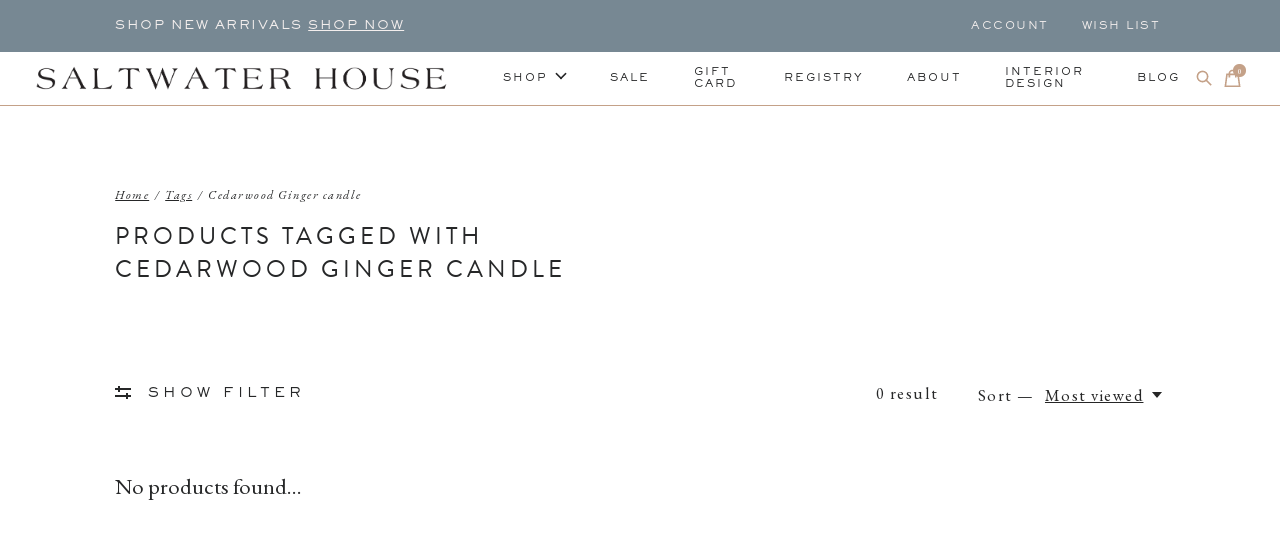

--- FILE ---
content_type: text/html;charset=utf-8
request_url: https://www.saltwater-house.com/tags/cedarwood-ginger-candle/
body_size: 19787
content:
<!doctype html>
<html lang="en">
<head>
    <meta charset="utf-8"/>
<!-- [START] 'blocks/head.rain' -->
<!--

  (c) 2008-2026 Lightspeed Netherlands B.V.
  http://www.lightspeedhq.com
  Generated: 01-02-2026 @ 01:31:03

-->
<link rel="canonical" href="https://www.saltwater-house.com/tags/cedarwood-ginger-candle/"/>
<link rel="alternate" href="https://www.saltwater-house.com/index.rss" type="application/rss+xml" title="New products"/>
<meta name="robots" content="noodp,noydir"/>
<meta property="og:url" content="https://www.saltwater-house.com/tags/cedarwood-ginger-candle/?source=facebook"/>
<meta property="og:site_name" content="Saltwater House"/>
<meta property="og:title" content="Cedarwood Ginger candle"/>
<meta property="og:description" content="Home and Lifestyle Boutique"/>
<script src="https://code.jquery.com/jquery-3.6.0.min.js"></script>
<script>
var ae_lsecomapps_account_shop_id = "1107";
</script>
<script src="https://lsecom.advision-ecommerce.com/apps/js/api/gift-registry-v2.min.js"></script>
<script>
/*gift registry translations*/
var gift_registry_translations = [];
gift_registry_translations['en'] = [];
gift_registry_translations['en']['Loading...'] = '';
gift_registry_translations['en']['You must be logged in to use this feature'] = 'You must be logged in to use this registry feature.  %sPlease login%s.';
gift_registry_translations['en']['Gift Registry Owner - New Order Email'] = '<p>A new order has been placed for item(s) on your registry:</p>{ORDERED_ITEMS}';
gift_registry_translations['en']['Gift Registry Admin - New Registry Alert'] = '<p>A new gift registry has been created for {REGISTRANT_NAME}.</p><p><a href="{APP_ACCOUNT_URL}">Click here to review registry details</a>.</p>';
gift_registry_translations['en']['My Gift Registries'] = 'My Gift Registries';
gift_registry_translations['en']['Failed to save, please try again'] = 'Failed to save, please try again';
gift_registry_translations['en']['Failed to search, please try again'] = 'Failed to search, please try again';
gift_registry_translations['en']['Failed to delete, please try again'] = 'Failed to delete, please try again';
gift_registry_translations['en']['Product ID'] = 'Product ID';
gift_registry_translations['en']['Qty Wanted'] = 'Qty Wanted';
gift_registry_translations['en']['Registry Name'] = 'Registry Name';
gift_registry_translations['en']['Active Registry'] = 'Active';
gift_registry_translations['en']['Public Registry'] = 'Public';
gift_registry_translations['en']['Private Registry'] = 'Private';
gift_registry_translations['en']['Public or Private Registry'] = 'Public or Private';
gift_registry_translations['en']['Registry Type'] = 'Registry Type';
gift_registry_translations['en']['Registry\'s Event Description'] = 'Event Description';
gift_registry_translations['en']['Registry\'s Event Name'] = 'Event Name';
gift_registry_translations['en']['Registry\'s Event Date'] = 'Event Date';
gift_registry_translations['en']['Registrant Name'] = 'Registrant Name';
gift_registry_translations['en']['Co-Registrant Name'] = 'Co-Registrant Name';
gift_registry_translations['en']['Baby\'s Name'] = 'Baby\'s Name';
gift_registry_translations['en']['Baby\'s Due Date'] = 'Baby\'s Due Date';
gift_registry_translations['en']['Baby\'s Gender'] = 'Baby\'s Gender';
gift_registry_translations['en']['Is first child'] = 'Is first child';
gift_registry_translations['en']['Baby Shower'] = 'Baby Shower';
gift_registry_translations['en']['Wedding'] = 'Wedding';
gift_registry_translations['en']['Bar Mitzvah'] = 'Bar Mitzvah';
gift_registry_translations['en']['Bat Mitzvah'] = 'Bat Mitzvah';
gift_registry_translations['en']['Conversion'] = 'Conversion';
gift_registry_translations['en']['House Warming'] = 'House Warming';
gift_registry_translations['en']['Other Registry Type'] = 'Other';
gift_registry_translations['en']['Male'] = 'Male';
gift_registry_translations['en']['Female'] = 'Female';
gift_registry_translations['en']['Unknown Gender'] = 'Unknown Gender';
gift_registry_translations['en']['Other Gender'] = 'Other Gender';
gift_registry_translations['en']['Registry Details'] = 'Details';
gift_registry_translations['en']['Registry Orders'] = 'Orders';
gift_registry_translations['en']['Registry History'] = 'History';
gift_registry_translations['en']['Registry Products'] = 'Products';
gift_registry_translations['en']['You do not have permission to edit this registry'] = 'You do not have permission to edit this registry';
gift_registry_translations['en']['Failed to load gift registry'] = 'Failed to load gift registry';
gift_registry_translations['en']['registries'] = 'registries';
gift_registry_translations['en']['Gift Registries'] = 'Gift Registries';
gift_registry_translations['en']['Registry: %1s'] = 'Registry: %1s';
gift_registry_translations['en']['Registrant/Co-Registrant Name'] = 'Registrant/Co-Registrant Name';
gift_registry_translations['en']['Registry\'s Type of Occasion'] = 'Type of Occasion';
gift_registry_translations['en']['Edit Registry: %1s'] = 'Edit Registry: %1s';
gift_registry_translations['en']['Customer ID missing'] = 'Customer ID missing';
gift_registry_translations['en']['Your registry is currently set to private.  You\'ll need to provide the following link to anyone you want to access the registry:'] = 'Your registry is currently set to private.  You\'ll need to provide the following link to anyone you want to access the registry:';
gift_registry_translations['en']['Remove from Registry'] = 'Remove from Registry';
gift_registry_translations['en']['No products currently assigned to this registry.  To add products to your registry, ...'] = 'No products currently assigned to this registry. To add products to your registry, please browse our catalog.  When you find a product you want, click to view it\'s details and find the "Add to My Gift Registry" link.';
gift_registry_translations['en']['Qty Purchased'] = 'Qty Purchased';
gift_registry_translations['en']['Save Registry Changes'] = 'Save Changes';
gift_registry_translations['en']['Create a New Registry'] = 'Create a New Registry';
gift_registry_translations['en']['Manage Gift Registry'] = 'Manage Gift Registry';
gift_registry_translations['en']['Buy from Registry'] = 'Buy from Registry';
gift_registry_translations['en']['Registry Event'] = 'Event';
gift_registry_translations['en']['Registry Event Date'] = 'Event Date';
gift_registry_translations['en']['This is our first child!'] = 'This is our first child!';
gift_registry_translations['en']['Delete Registry'] = 'Delete Registry';
gift_registry_translations['en']['Search for a Registry'] = 'Search for a Registry';
gift_registry_translations['en']['Search Registries'] = 'Search Registries';
gift_registry_translations['en']['Create a Registry'] = 'Create a Registry';
gift_registry_translations['en']['Get started by creating an account or signing in.'] = 'Get started by creating an account or signing in.';
gift_registry_translations['en']['Create Registry'] = 'Create Registry';
gift_registry_translations['en']['Manage Your Registry'] = 'Manage Your Registry';
gift_registry_translations['en']['Already registered? Login to your account to review and manage your registry.'] = 'Already registered? Login to your account to review and manage your registry.';
gift_registry_translations['en']['Manage Registries'] = 'Manage Registries';
gift_registry_translations['en']['Registry Created Date'] = 'Created';
gift_registry_translations['en']['# of Products on Registry'] = '# of Products';
gift_registry_translations['en']['There are currently no registries assigned your account.'] = 'There are currently no registries assigned your account.';
gift_registry_translations['en']['Gift Registries Found'] = 'Gift Registries Found';
gift_registry_translations['en']['No registries were found matching your search criteria.'] = 'No registries were found matching your search criteria.';
gift_registry_translations['en']['Add to Selected Registry Now'] = 'Add to Selected Registry Now';
gift_registry_translations['en']['How many of this item do you want?'] = 'How many of this item do you want?';
gift_registry_translations['en']['Select a Registry to Add This Item to'] = 'Select a Registry to Add This Item to';
gift_registry_translations['en']['Choose a Registry'] = 'Choose a Registry';
gift_registry_translations['en']['You haven\'t created any registries in your account yet. Please...'] = 'You haven\'t created any registries in your account yet. Please %screate a registry%s to add this item to.';
gift_registry_translations['en']['Adding Item to Registry'] = 'Adding Item to Registry';
gift_registry_translations['en']['Loading Registries'] = 'Loading Registries';
gift_registry_translations['en']['Add to My Registry'] = 'Add to My Registry';
gift_registry_translations['en']['Item has been added to your registry!'] = 'Item has been added to your registry!';
gift_registry_translations['en']['Are you sure you want to delete this registry?  This cannot be undone.'] = 'Are you sure you want to delete this registry?  This cannot be undone.';
gift_registry_translations['en']['Your registry changes have been saved!'] = 'Your registry changes have been saved!';
gift_registry_translations['en']['Registry has been deleted'] = 'Registry has been deleted';
gift_registry_translations['en']['Failed to remove item, please try again'] = 'Failed to remove item, please try again';
gift_registry_translations['en']['Item has been removed from the registry'] = 'Item has been removed from the registry';
gift_registry_translations['en']['Wanted quantity has been updated'] = 'Wanted quantity has been updated';
gift_registry_translations['en']['Failed to update item, please try again'] = 'Failed to update item, please try again';
gift_registry_translations['en']['Item %1s removed from registry'] = 'Item %1s removed from registry';
gift_registry_translations['en']['Item %s quantity wanted update from %s to %s'] = 'Item %s quantity wanted update from %s to %s';
gift_registry_translations['en']['Item %1s added to registry, %2s wanted'] = 'Item %1s added to registry, %2s wanted';
gift_registry_translations['en']['Registry created'] = 'Registry created';
gift_registry_translations['en']['Registry updated: %1s'] = 'Registry updated: %1s';
gift_registry_translations['en']['Registry deleted'] = 'Registry deleted';
gift_registry_translations['en']['Registry History Event'] = 'Event';
gift_registry_translations['en']['Registry History Event Logged'] = 'Logged';
gift_registry_translations['en']['Performed by Customer ID: %1s'] = 'Performed by Customer ID: %1s';
gift_registry_translations['en']['Failed to add item from registry to cart, please try again'] = 'Failed to add item from registry to cart, please try again';
gift_registry_translations['en']['Failed to save registry quote'] = 'Failed to save registry quote';
gift_registry_translations['en']['No registry quote available'] = 'No registry quote available';
gift_registry_translations['en']['Failed to add item to your registry cart'] = 'Failed to add item to your registry cart';
gift_registry_translations['en']['My Registry Carts'] = 'My Registry Carts';
gift_registry_translations['en']['Updating purchase quantity for registry cart item'] = 'Updating purchase quantity for registry cart item';
gift_registry_translations['en']['Removing item from registry cart'] = 'Removing item from registry cart';
gift_registry_translations['en']['Item\'s quantity has been updated in your registry cart.'] = 'Item\'s quantity has been updated in your registry cart.';
gift_registry_translations['en']['Ready to Checkout for %1s?'] = 'Ready to Checkout for %1s?';
gift_registry_translations['en']['Switch Back to Your Regular Cart'] = 'Switch Back to Your Regular Cart';
gift_registry_translations['en']['Registry Product'] = 'Registry Product';
gift_registry_translations['en']['Registry Purchase Quantity'] = 'Registry Purchase Quantity';
gift_registry_translations['en']['Registry Product Price'] = 'Registry Product Price';
gift_registry_translations['en']['Registry order %1s cancelled'] = 'Registry order %1s cancelled';
gift_registry_translations['en']['Updated registry product qty purchased: \'%s\' was %s, %s %s'] = 'Updated registry product qty purchased: \'%s\' was %s, %s %s';
gift_registry_translations['en']['Failed to update registry product with qty purchased: %1s of %2s'] = 'Failed to update registry product with qty purchased: %1s of %2s';
gift_registry_translations['en']['Registry product \'%s\' status updated: from %s to %s'] = 'Registry product \'%s\' status updated: from %s to %s';
gift_registry_translations['en']['Product found in updated registry order that does not exist in registry database: %1s (Order Line ID %2s)'] = 'Product found in updated registry order that does not exist in registry database: %1s (Order Line ID %2s)';
gift_registry_translations['en']['Failed to load registry product'] = 'Failed to load registry product';
gift_registry_translations['en']['Order %s updated, registry product order \'%s\' status updated: from %s to %s'] = 'Order %s updated, registry product order \'%s\' status updated: from %s to %s';
gift_registry_translations['en']['Failed to update registry product order: %1s to %2s'] = 'Failed to update registry product order: %1s to %2s';
gift_registry_translations['en']['Order %s updated, registry product order qty purchased: \'%s\' was %s, %s %s'] = 'Order %s updated, registry product order qty purchased: \'%s\' was %s, %s %s';
gift_registry_translations['en']['Failed to update registry product order with qty purchased: %1s of %2s'] = 'Failed to update registry product order with qty purchased: %1s of %2s';
gift_registry_translations['en']['Failed to update registry product'] = 'Failed to update registry product';
gift_registry_translations['en']['Failed to cancel registry product order'] = 'Failed to cancel registry product order';
gift_registry_translations['en']['Order %s updated, registry product order \'%s\' cancelled'] = 'Order %s updated, registry product order \'%s\' cancelled';
gift_registry_translations['en']['No more of this item is needed for this registry'] = 'No more of this item is needed for this registry';
gift_registry_translations['en']['Quantity exceeds the amount needed for this registry'] = 'Quantity exceeds the amount needed for this registry';
gift_registry_translations['en']['This item is already in your cart for this registry...'] = 'This item is already in your cart for this registry.  You can adjust the quantity you want to order on the cart page.';
gift_registry_translations['en']['%s is no longer needed for this registry, so we\'re removing it from your registry cart'] = '%s is no longer needed for this registry, so we\'re removing it from your registry cart';
gift_registry_translations['en']['Wanted quantity fulfilled'] = 'Wanted quantity fulfilled';
gift_registry_translations['en']['That quantity exceeds the amount of that item that is still wanted...'] = 'That quantity exceeds the amount of that item that is still wanted for this registry.  Reduce your purchase quantity to %s or less.';
gift_registry_translations['en']['This item already exists on your registry'] = 'This item already exists on your registry';
gift_registry_translations['en']['This registry is private'] = 'This registry is private';
gift_registry_translations['en']['The provided registry key does not match this registry...'] = 'The provided registry key does not match this registry.  Please check your registry link or contact the registry owner.';
gift_registry_translations['en']['You must provide a registry key to access this private registry'] = 'You must provide a registry key to access this private registry';
gift_registry_translations['en']['New order has been placed for items on your registry %s!'] = 'New order has been placed for items on your registry %s!';
gift_registry_translations['en']['Registrant Email'] = 'Registrant Email';
gift_registry_translations['en']['%1sCheckout with your registry cart%2s or keep shopping.'] = '%1sCheckout with your registry cart%2s or keep shopping.';
gift_registry_translations['en']['Registry Product Price: %1s'] = 'Price: %1s';
gift_registry_translations['en']['New registry has been created!'] = 'New registry has been created!';
gift_registry_translations['en']['Quantity wanted must be 1 or more'] = 'Quantity wanted must be 1 or more';
gift_registry_translations['en']['Remove from Cart'] = 'Remove from Cart';
gift_registry_translations['en']['Checkout with this Cart'] = 'Checkout with this Cart';
gift_registry_translations['en']['Item has been added to your registry cart!'] = 'Item has been added to your registry cart!';
gift_registry_translations['en']['Registry Product Price: %s'] = 'Price: %s';
gift_registry_translations['en']['Proceed to Checkout for this Registry Cart'] = 'Proceed to Checkout for this Registry Cart';
gift_registry_translations['en']['Registry Product MSRP: %s'] = 'MSRP: %s';
gift_registry_translations['en']['Please contact us to inquire about ordering'] = 'Please contact us to inquire about ordering';
var addtoregistry_button_target='#addToCart';
var addtoregistry_button_action='insertBefore';
</script>
<!--[if lt IE 9]>
<script src="https://cdn.shoplightspeed.com/assets/html5shiv.js?2025-02-20"></script>
<![endif]-->
<!-- [END] 'blocks/head.rain' -->
  
    
  <meta property="og:image" content="https://cdn.shoplightspeed.com/shops/645822/themes/16387/v/431593/assets/logo.png?20220126230029">



<meta name="description" content="Home and Lifestyle Boutique" />
<meta name="keywords" content="Cedarwood, Ginger, candle, Interior Design, Home Decor, Lifestyle, Beach, Saltwater House" />
<meta charset="UTF-8">
<meta http-equiv="X-UA-Compatible" content="ie=edge">
<meta name="viewport" content="width=device-width, initial-scale=1">
<meta name="apple-mobile-web-app-capable" content="yes">
<meta name="apple-mobile-web-app-status-bar-style" content="black">
<meta name="viewport" content="width=device-width, initial-scale=1, maximum-scale=1, user-scalable=0"/>
<title>Cedarwood Ginger candle - Saltwater House</title>  
  <link rel="preload" href="https://cdn.shoplightspeed.com/shops/645822/themes/16387/assets/q4tre-icons.woff2" as="font" type="font/woff2" crossorigin="anonymous">
  <link rel="preload" href="https://cdn.shoplightspeed.com/shops/645822/themes/16387/assets/q4tre.woff2" as="font" type="font/woff2" crossorigin="anonymous">
  <link rel="shortcut icon" href="https://cdn.shoplightspeed.com/shops/645822/themes/16387/v/436664/assets/favicon.png?20220126234743" type="image/x-icon" />
      <link href='//fonts.googleapis.com/css?family=EB%20Garamond:400,400i,300,500,600,700,700i,800,900' rel='preload' as='style'>
    <link href='//fonts.googleapis.com/css?family=EB%20Garamond:400,400i,300,500,600,700,700i,800,900' rel='stylesheet' type='text/css'>
    
  <script>document.getElementsByTagName("html")[0].className += " js";</script>
  <script>
    if('CSS' in window && CSS.supports('color', 'var(--color-var)')) {
      document.write('<link rel="stylesheet" href="https://cdn.shoplightspeed.com/shops/645822/themes/16387/assets/style.css?20251224165435">');
    } else {
      document.write('<link rel="stylesheet" href="https://cdn.shoplightspeed.com/shops/645822/themes/16387/assets/style-fallback.css?20251224165435">');
      document.write('<script src="https://polyfill.io/v3/polyfill.min.js"><\/script>');
    }
  </script>
  <noscript>
    <link rel="stylesheet" href="https://cdn.shoplightspeed.com/shops/645822/themes/16387/assets/style-fallback.css?20251224165435">
    <script src="https://polyfill.io/v3/polyfill.min.js"></script>
  </noscript>
    
    
    <link rel="stylesheet" href="https://cdn.shoplightspeed.com/shops/645822/themes/16387/assets/settings.css?20251224165435" />  
  <link rel="stylesheet" href="https://cdn.shoplightspeed.com/shops/645822/themes/16387/assets/custom.css?20251224165435" />
  
      
      
  <link rel="stylesheet" href="https://use.typekit.net/xbp5jar.css">
  
  <!-- Global site tag (gtag.js) - Google Analytics -->
<script async src="https://www.googletagmanager.com/gtag/js?id=G-VSVFHNDC7H"></script>
<script>
  window.dataLayer = window.dataLayer || [];
  function gtag(){dataLayer.push(arguments);}
  gtag('js', new Date());

  gtag('config', 'G-VSVFHNDC7H');
</script>
  
  <script>
  (function(w, d, t, h, s, n) {
    w.FlodeskObject = n;
    var fn = function() {
      (w[n].q = w[n].q || []).push(arguments);
    };
    w[n] = w[n] || fn;
    var f = d.getElementsByTagName(t)[0];
    var v = '?v=' + Math.floor(new Date().getTime() / (120 * 1000)) * 60;
    var sm = d.createElement(t);
    sm.async = true;
    sm.type = 'module';
    sm.src = h + s + '.mjs' + v;
    f.parentNode.insertBefore(sm, f);
    var sn = d.createElement(t);
    sn.async = true;
    sn.noModule = true;
    sn.src = h + s + '.js' + v;
    f.parentNode.insertBefore(sn, f);
  })(window, document, 'script', 'https://assets.flodesk.com', '/universal', 'fd');
</script>
<script>
  window.fd('form', {
    formId: '62156a68e0eda1a0d870bdad'
  });
</script>
  
</head>
<body class="page-cedarwood-ginger-candle">
            
  <script>
  var site_url = 'https://www.saltwater-house.com/',
      static_url = 'https://cdn.shoplightspeed.com/shops/645822/',
      search_url = "https://www.saltwater-house.com/search/",
      promo_popup_hide_until = '3',
      promo_popup_delay = '5000',
      product_card_options = 'swatches-color',
  		product_card_second_image = 1,
      no_inventory_text = "Stock information is currently unavailable for this product.",
      feedToken = false,
      last_updated_text = 'Last updated',
      today_at_text = 'Today at',
      in_stock_text = 'In stock',
      in_stock_online_text = 'In stock online',
      out_of_stock_text = 'Out of stock',
      out_of_stock_text_options = '(Out of stock)',
      out_of_stock_online_text = 'Out of stock online',
      on_backorder_text = 'On backorder',
      on_backorder_online_text = 'On backorder online',
      in_store_text = 'In store',
      not_in_store_text = 'Not in store',
      inventory_notice_text = 'Online and in-store prices may differ',
      inventory_line_text = '$1 at $2',
      default_variant_text = 'Make a choice',
      apply_text = 'Apply',
      points_text = '<span class="js-insert-points"></span>pts',
      money_off_text = '<span class="js-insert-money-off"></span> off',
      valid_for_text = 'Valid for',
      all_text = 'All',
      currency_format = '$',
      priceStatus = 'enabled';
</script>
    
    <div class="pre-header">
  <div class="pre-header__container container max-width-xl flex items-center justify-between">
        <div class="pre-header__msg">
      <p>shop new arrivals <a href="/spring/">SHOP NOW</a></p>
    </div>
        
        
    <ul class="pre-header__nav display@md">
            
      <li class="pre-header__item">
        <a href="#0" class="pre-header__link" aria-controls="drawerLogin"><span>Account</span></a>
      </li>
            <li class="pre-header__item">
        <a href="#0" class="pre-header__link" aria-controls="drawerLogin"><span>Wish List</span></a>
      </li>
                      </ul>
  
  	      </div>
</div>


<header class="mega-nav mega-nav--mobile mega-nav--desktop@md mega-nav--mobile-panel position-relative js-mega-nav">
  <div class="mega-nav__container">
        <!-- logo -->
    <a href="https://www.saltwater-house.com/" class="mega-nav__logo">
            <img src="https://cdn.shoplightspeed.com/shops/645822/themes/16387/v/431593/assets/logo.png?20220126230029" height="32" class="logo" alt="Saltwater House">
                </a>
            
        
    <!-- icon buttons --mobile -->
    <div class="mega-nav__icon-btns mega-nav__icon-btns--mobile">
      <a href="#0" class="mega-nav__icon-btn" aria-controls="drawerLogin">
        <svg class="icon" viewBox="0 0 24 24">
          <title>Go to account settings</title>
          <g class="icon__group" fill="none" stroke="currentColor" stroke-linecap="square" stroke-miterlimit="10">
            <circle cx="12" cy="6" r="4" />
            <path d="M12 13a8 8 0 00-8 8h16a8 8 0 00-8-8z" />
          </g>
        </svg>
      </a>
	
            <button class="reset mega-nav__icon-btn mega-nav__icon-btn--search js-tab-focus" aria-label="Toggle search" aria-controls="drawerSearch">
        <svg class="icon" viewBox="0 0 24 24">
          <g class="icon__group" fill="none" stroke="currentColor" stroke-linecap="square" stroke-miterlimit="10">
            <path d="M4.222 4.222l15.556 15.556" />
            <path d="M19.778 4.222L4.222 19.778" />
            <circle cx="9.5" cy="9.5" r="6.5" />
          </g>
        </svg>
      </button>
            
      <button class="reset mega-nav__icon-btn mega-nav__icon-btn--cart js-tab-focus" aria-label="Toggle cart" aria-controls="drawerCart">
        <svg class="icon" viewBox="0 0 24 24" >
          <title>Cart</title>
          <g class="icon__group" stroke-linecap="square" fill="none" stroke-linejoin="miter" stroke="currentColor">
            <polygon points="21,21.8 3,21.8 5,6.8 19,6.8 	"/>
            <path d="M8,9.8v-4c0-2.2,1.8-4,4-4l0,0c2.2,0,4,1.8,4,4v4"/>
          </g>
        </svg>
        <span class="counter counter--cart margin-left-xxs"><span class="js-cart-counter">0</span> <i class="sr-only">items</i></span>
      </button>

      <button class="reset mega-nav__icon-btn mega-nav__icon-btn--menu js-tab-focus" aria-label="Toggle menu" aria-controls="mega-nav-navigation">
        <svg class="icon" viewBox="0 0 24 24">
          <g class="icon__group" fill="none" stroke="currentColor" stroke-linecap="square" stroke-miterlimit="10">
            <path d="M2 6h20" />
            <path d="M2 12h20" />
            <path d="M2 18h20" />
          </g>
        </svg>
      </button>
    </div>

    <div class="mega-nav__nav js-mega-nav__nav" id="mega-nav-navigation" role="navigation" aria-label="Main">
    <div class="mega-nav__nav-wrapper js-scroll-container">
    <div class="mega-nav__nav-inner">
      <ul class="mega-nav__items">

        
        
                <!-- Layout 1 -> tabbed product categories -->
        <li class="mega-nav__item js-mega-nav__item">
          <button class="reset mega-nav__control js-mega-nav__control js-tab-focus">
            Shop
            <i class="mega-nav__arrow-icon" aria-hidden="true">
              <svg class="icon" viewBox="0 0 16 16">
                <g class="icon__group" fill="none" stroke="currentColor" stroke-linecap="square" stroke-miterlimit="10">
                  <path d="M2 2l12 12" />
                  <path d="M14 2L2 14" />
                </g>
              </svg>
            </i>
          </button>

          <div class="mega-nav__sub-nav-wrapper">
            <div class="mega-nav__panel-header hide@md text-md">
              <button class="reset js-mega-nav__control js-tab-focus">
                <svg class="icon" viewBox="0 0 482.239 482.239">
                  <title>Back</title>
                  <path d="m206.812 34.446-206.812 206.673 206.743 206.674 24.353-24.284-165.167-165.167h416.31v-34.445h-416.31l165.236-165.236z"></path>
                </svg>
              </button>
              <div class="mega-nav__panel-title">
                Shop
              </div>
            </div>
            <div class="mega-nav__sub-nav-wrapper-inner mega-nav__sub-nav mega-nav__sub-nav--layout-1 js-scroll-container">

              <!-- links - visible on mobile -->
              <ul class="mega-nav__sub-items">
                                <li class="mega-nav__sub-item js-mega-nav__item">
                                    <button class="reset mega-nav__control js-mega-nav__control js-tab-focus">
                    <span class="flex items-center gap-xs width-100%">
                                            <span class="flex items-center width-100%">
                        Holiday
                        <i class="mega-nav__arrow-icon" aria-hidden="true">
                          <svg class="icon" viewBox="0 0 16 16">
                            <g class="icon__group" fill="none" stroke="currentColor" stroke-linecap="square" stroke-miterlimit="10">
                              <path d="M2 2l12 12" />
                              <path d="M14 2L2 14" />
                            </g>
                          </svg>
                        </i>
                      </span>
                    </span>
                  </button>
                  <div class="mega-nav__sub-nav-wrapper">
                    <div class="mega-nav__panel-header hide@md text-md">
                      <button class="reset js-mega-nav__control js-tab-focus">
                        <svg class="icon" viewBox="0 0 482.239 482.239">
                          <title>Back</title>
                          <path d="m206.812 34.446-206.812 206.673 206.743 206.674 24.353-24.284-165.167-165.167h416.31v-34.445h-416.31l165.236-165.236z"></path>
                        </svg>
                      </button>
                      <div class="mega-nav__panel-title">
                        Holiday
                      </div>
                    </div>
                    <div class="mega-nav__sub-nav-wrapper-inner js-scroll-container">
                      <!-- links - visible on mobile -->
                      <ul class="mega-nav__sub-items">
                        <li class="mega-nav__sub-item">
                          <a href="https://www.saltwater-house.com/holiday/" class="mega-nav__control">
                            <span class="flex items-center gap-xs">
                              <i>All Holiday</i>
                            </span>
                          </a>
                        </li>
                                                <li class="mega-nav__sub-item">
                                                    <a href="https://www.saltwater-house.com/holiday/gifts-under-50/" class="mega-nav__control">
                            <span class="flex items-center gap-xs">
                                                            <i>Gifts Under $50</i>
                            </span>
                          </a>
                                                  </li>
                                                <li class="mega-nav__sub-item">
                                                    <a href="https://www.saltwater-house.com/holiday/gifts-for-her/" class="mega-nav__control">
                            <span class="flex items-center gap-xs">
                                                            <i>Gifts for Her</i>
                            </span>
                          </a>
                                                  </li>
                                                <li class="mega-nav__sub-item">
                                                    <a href="https://www.saltwater-house.com/holiday/gifts-for-him/" class="mega-nav__control">
                            <span class="flex items-center gap-xs">
                                                            <i>Gifts for Him</i>
                            </span>
                          </a>
                                                  </li>
                                                <li class="mega-nav__sub-item">
                                                    <a href="https://www.saltwater-house.com/holiday/ornaments/" class="mega-nav__control">
                            <span class="flex items-center gap-xs">
                                                            <i>Ornaments</i>
                            </span>
                          </a>
                                                  </li>
                                                <li class="mega-nav__sub-item">
                                                    <a href="https://www.saltwater-house.com/holiday/holiday-events/" class="mega-nav__control">
                            <span class="flex items-center gap-xs">
                                                            <i>Holiday Events</i>
                            </span>
                          </a>
                                                  </li>
                                                <li class="mega-nav__sub-item">
                                                    <a href="https://www.saltwater-house.com/holiday/accessories/" class="mega-nav__control">
                            <span class="flex items-center gap-xs">
                                                            <i>Accessories</i>
                            </span>
                          </a>
                                                  </li>
                                                <li class="mega-nav__sub-item">
                                                    <a href="https://www.saltwater-house.com/holiday/holiday-sale-2025/" class="mega-nav__control">
                            <span class="flex items-center gap-xs">
                                                            <i>Holiday Sale 2025</i>
                            </span>
                          </a>
                                                  </li>
                                              </ul>
                    </div>
                  </div>

                                  </li>
                                <li class="mega-nav__sub-item js-mega-nav__item">
                                    <button class="reset mega-nav__control js-mega-nav__control js-tab-focus">
                    <span class="flex items-center gap-xs width-100%">
                                            <span class="flex items-center width-100%">
                        Art &amp; Wall Decor
                        <i class="mega-nav__arrow-icon" aria-hidden="true">
                          <svg class="icon" viewBox="0 0 16 16">
                            <g class="icon__group" fill="none" stroke="currentColor" stroke-linecap="square" stroke-miterlimit="10">
                              <path d="M2 2l12 12" />
                              <path d="M14 2L2 14" />
                            </g>
                          </svg>
                        </i>
                      </span>
                    </span>
                  </button>
                  <div class="mega-nav__sub-nav-wrapper">
                    <div class="mega-nav__panel-header hide@md text-md">
                      <button class="reset js-mega-nav__control js-tab-focus">
                        <svg class="icon" viewBox="0 0 482.239 482.239">
                          <title>Back</title>
                          <path d="m206.812 34.446-206.812 206.673 206.743 206.674 24.353-24.284-165.167-165.167h416.31v-34.445h-416.31l165.236-165.236z"></path>
                        </svg>
                      </button>
                      <div class="mega-nav__panel-title">
                        Art &amp; Wall Decor
                      </div>
                    </div>
                    <div class="mega-nav__sub-nav-wrapper-inner js-scroll-container">
                      <!-- links - visible on mobile -->
                      <ul class="mega-nav__sub-items">
                        <li class="mega-nav__sub-item">
                          <a href="https://www.saltwater-house.com/art-wall-decor/" class="mega-nav__control">
                            <span class="flex items-center gap-xs">
                              <i>All Art & Wall Decor</i>
                            </span>
                          </a>
                        </li>
                                                <li class="mega-nav__sub-item">
                                                    <a href="https://www.saltwater-house.com/art-wall-decor/art/" class="mega-nav__control">
                            <span class="flex items-center gap-xs">
                                                            <i>Art</i>
                            </span>
                          </a>
                                                  </li>
                                                <li class="mega-nav__sub-item">
                                                    <a href="https://www.saltwater-house.com/art-wall-decor/mirrors/" class="mega-nav__control">
                            <span class="flex items-center gap-xs">
                                                            <i>Mirrors</i>
                            </span>
                          </a>
                                                  </li>
                                                <li class="mega-nav__sub-item">
                                                    <a href="https://www.saltwater-house.com/art-wall-decor/wall-decor/" class="mega-nav__control">
                            <span class="flex items-center gap-xs">
                                                            <i>Wall Decor</i>
                            </span>
                          </a>
                                                  </li>
                                                <li class="mega-nav__sub-item">
                                                    <a href="https://www.saltwater-house.com/art-wall-decor/surfboards/" class="mega-nav__control">
                            <span class="flex items-center gap-xs">
                                                            <i>Surfboards</i>
                            </span>
                          </a>
                                                  </li>
                                              </ul>
                    </div>
                  </div>

                                  </li>
                                <li class="mega-nav__sub-item js-mega-nav__item">
                                    <button class="reset mega-nav__control js-mega-nav__control js-tab-focus">
                    <span class="flex items-center gap-xs width-100%">
                                            <span class="flex items-center width-100%">
                        Bed &amp; Bath
                        <i class="mega-nav__arrow-icon" aria-hidden="true">
                          <svg class="icon" viewBox="0 0 16 16">
                            <g class="icon__group" fill="none" stroke="currentColor" stroke-linecap="square" stroke-miterlimit="10">
                              <path d="M2 2l12 12" />
                              <path d="M14 2L2 14" />
                            </g>
                          </svg>
                        </i>
                      </span>
                    </span>
                  </button>
                  <div class="mega-nav__sub-nav-wrapper">
                    <div class="mega-nav__panel-header hide@md text-md">
                      <button class="reset js-mega-nav__control js-tab-focus">
                        <svg class="icon" viewBox="0 0 482.239 482.239">
                          <title>Back</title>
                          <path d="m206.812 34.446-206.812 206.673 206.743 206.674 24.353-24.284-165.167-165.167h416.31v-34.445h-416.31l165.236-165.236z"></path>
                        </svg>
                      </button>
                      <div class="mega-nav__panel-title">
                        Bed &amp; Bath
                      </div>
                    </div>
                    <div class="mega-nav__sub-nav-wrapper-inner js-scroll-container">
                      <!-- links - visible on mobile -->
                      <ul class="mega-nav__sub-items">
                        <li class="mega-nav__sub-item">
                          <a href="https://www.saltwater-house.com/bed-bath/" class="mega-nav__control">
                            <span class="flex items-center gap-xs">
                              <i>All Bed & Bath</i>
                            </span>
                          </a>
                        </li>
                                                <li class="mega-nav__sub-item js-mega-nav__item">
                                                    <button class="reset mega-nav__control js-mega-nav__control js-tab-focus">
                            Bath
                            <i class="mega-nav__arrow-icon" aria-hidden="true">
                              <svg class="icon" viewBox="0 0 16 16">
                                <g class="icon__group" fill="none" stroke="currentColor" stroke-linecap="square" stroke-miterlimit="10">
                                  <path d="M2 2l12 12" />
                                  <path d="M14 2L2 14" />
                                </g>
                              </svg>
                            </i>
                          </button>
                          <div class="mega-nav__sub-nav-wrapper">
                            <div class="mega-nav__panel-header hide@md text-md">
                              <button class="reset js-mega-nav__control js-tab-focus">
                                <svg class="icon" viewBox="0 0 482.239 482.239">
                                  <title>Back</title>
                                  <path d="m206.812 34.446-206.812 206.673 206.743 206.674 24.353-24.284-165.167-165.167h416.31v-34.445h-416.31l165.236-165.236z"></path>
                                </svg>
                              </button>
                              <div class="mega-nav__panel-title">
                                Bath
                              </div>

                            </div>
                            <div class="mega-nav__sub-nav-wrapper-inner js-scroll-container">
                              <ul class="mega-nav__sub-items">
                                <li class="mega-nav__sub-item">
                                  <a href="https://www.saltwater-house.com/bed-bath/bath/" class="mega-nav__control">
                                    <span class="flex items-center gap-xs">
                                                                            <i>All Bath</i>
                                    </span>
                                  </a>
                                </li>
                                                                <li class="mega-nav__sub-item">
                                                                    <a href="https://www.saltwater-house.com/bed-bath/bath/bath-accessories/" class="mega-nav__control">
                                    <span class="flex items-center gap-xs">
                                                                            <i>Bath Accessories</i>
                                    </span>
                                  </a>
                                                                  </li>
                                                                <li class="mega-nav__sub-item">
                                                                    <a href="https://www.saltwater-house.com/bed-bath/bath/hand-body/" class="mega-nav__control">
                                    <span class="flex items-center gap-xs">
                                                                            <i>Hand &amp; Body</i>
                                    </span>
                                  </a>
                                                                  </li>
                                                                <li class="mega-nav__sub-item">
                                                                    <a href="https://www.saltwater-house.com/bed-bath/bath/perfume/" class="mega-nav__control">
                                    <span class="flex items-center gap-xs">
                                                                            <i>Perfume</i>
                                    </span>
                                  </a>
                                                                  </li>
                                                                <li class="mega-nav__sub-item">
                                                                    <a href="https://www.saltwater-house.com/bed-bath/bath/towels-bath-mats/" class="mega-nav__control">
                                    <span class="flex items-center gap-xs">
                                                                            <i>Towels &amp; Bath Mats</i>
                                    </span>
                                  </a>
                                                                  </li>
                                                                <li class="mega-nav__sub-item">
                                                                    <a href="https://www.saltwater-house.com/bed-bath/bath/bath-robes/" class="mega-nav__control">
                                    <span class="flex items-center gap-xs">
                                                                            <i>Bath Robes</i>
                                    </span>
                                  </a>
                                                                  </li>
                                                              </ul>
                            </div>
                          </div>


                                                  </li>
                                                <li class="mega-nav__sub-item js-mega-nav__item">
                                                    <button class="reset mega-nav__control js-mega-nav__control js-tab-focus">
                            Bed
                            <i class="mega-nav__arrow-icon" aria-hidden="true">
                              <svg class="icon" viewBox="0 0 16 16">
                                <g class="icon__group" fill="none" stroke="currentColor" stroke-linecap="square" stroke-miterlimit="10">
                                  <path d="M2 2l12 12" />
                                  <path d="M14 2L2 14" />
                                </g>
                              </svg>
                            </i>
                          </button>
                          <div class="mega-nav__sub-nav-wrapper">
                            <div class="mega-nav__panel-header hide@md text-md">
                              <button class="reset js-mega-nav__control js-tab-focus">
                                <svg class="icon" viewBox="0 0 482.239 482.239">
                                  <title>Back</title>
                                  <path d="m206.812 34.446-206.812 206.673 206.743 206.674 24.353-24.284-165.167-165.167h416.31v-34.445h-416.31l165.236-165.236z"></path>
                                </svg>
                              </button>
                              <div class="mega-nav__panel-title">
                                Bed
                              </div>

                            </div>
                            <div class="mega-nav__sub-nav-wrapper-inner js-scroll-container">
                              <ul class="mega-nav__sub-items">
                                <li class="mega-nav__sub-item">
                                  <a href="https://www.saltwater-house.com/bed-bath/bed/" class="mega-nav__control">
                                    <span class="flex items-center gap-xs">
                                                                            <i>All Bed</i>
                                    </span>
                                  </a>
                                </li>
                                                                <li class="mega-nav__sub-item">
                                                                    <a href="https://www.saltwater-house.com/bed-bath/bed/sheets/" class="mega-nav__control">
                                    <span class="flex items-center gap-xs">
                                                                            <i>Sheets</i>
                                    </span>
                                  </a>
                                                                  </li>
                                                                <li class="mega-nav__sub-item">
                                                                    <a href="https://www.saltwater-house.com/bed-bath/bed/duvet-covers/" class="mega-nav__control">
                                    <span class="flex items-center gap-xs">
                                                                            <i>Duvet Covers</i>
                                    </span>
                                  </a>
                                                                  </li>
                                                                <li class="mega-nav__sub-item">
                                                                    <a href="https://www.saltwater-house.com/bed-bath/bed/quilts/" class="mega-nav__control">
                                    <span class="flex items-center gap-xs">
                                                                            <i>Quilts</i>
                                    </span>
                                  </a>
                                                                  </li>
                                                                <li class="mega-nav__sub-item">
                                                                    <a href="https://www.saltwater-house.com/bed-bath/bed/curtains/" class="mega-nav__control">
                                    <span class="flex items-center gap-xs">
                                                                            <i>Curtains</i>
                                    </span>
                                  </a>
                                                                  </li>
                                                              </ul>
                            </div>
                          </div>


                                                  </li>
                                              </ul>
                    </div>
                  </div>

                                  </li>
                                <li class="mega-nav__sub-item js-mega-nav__item">
                                    <button class="reset mega-nav__control js-mega-nav__control js-tab-focus">
                    <span class="flex items-center gap-xs width-100%">
                                            <span class="flex items-center width-100%">
                        Furniture
                        <i class="mega-nav__arrow-icon" aria-hidden="true">
                          <svg class="icon" viewBox="0 0 16 16">
                            <g class="icon__group" fill="none" stroke="currentColor" stroke-linecap="square" stroke-miterlimit="10">
                              <path d="M2 2l12 12" />
                              <path d="M14 2L2 14" />
                            </g>
                          </svg>
                        </i>
                      </span>
                    </span>
                  </button>
                  <div class="mega-nav__sub-nav-wrapper">
                    <div class="mega-nav__panel-header hide@md text-md">
                      <button class="reset js-mega-nav__control js-tab-focus">
                        <svg class="icon" viewBox="0 0 482.239 482.239">
                          <title>Back</title>
                          <path d="m206.812 34.446-206.812 206.673 206.743 206.674 24.353-24.284-165.167-165.167h416.31v-34.445h-416.31l165.236-165.236z"></path>
                        </svg>
                      </button>
                      <div class="mega-nav__panel-title">
                        Furniture
                      </div>
                    </div>
                    <div class="mega-nav__sub-nav-wrapper-inner js-scroll-container">
                      <!-- links - visible on mobile -->
                      <ul class="mega-nav__sub-items">
                        <li class="mega-nav__sub-item">
                          <a href="https://www.saltwater-house.com/furniture/" class="mega-nav__control">
                            <span class="flex items-center gap-xs">
                              <i>All Furniture</i>
                            </span>
                          </a>
                        </li>
                                                <li class="mega-nav__sub-item js-mega-nav__item">
                                                    <button class="reset mega-nav__control js-mega-nav__control js-tab-focus">
                            Bedroom
                            <i class="mega-nav__arrow-icon" aria-hidden="true">
                              <svg class="icon" viewBox="0 0 16 16">
                                <g class="icon__group" fill="none" stroke="currentColor" stroke-linecap="square" stroke-miterlimit="10">
                                  <path d="M2 2l12 12" />
                                  <path d="M14 2L2 14" />
                                </g>
                              </svg>
                            </i>
                          </button>
                          <div class="mega-nav__sub-nav-wrapper">
                            <div class="mega-nav__panel-header hide@md text-md">
                              <button class="reset js-mega-nav__control js-tab-focus">
                                <svg class="icon" viewBox="0 0 482.239 482.239">
                                  <title>Back</title>
                                  <path d="m206.812 34.446-206.812 206.673 206.743 206.674 24.353-24.284-165.167-165.167h416.31v-34.445h-416.31l165.236-165.236z"></path>
                                </svg>
                              </button>
                              <div class="mega-nav__panel-title">
                                Bedroom
                              </div>

                            </div>
                            <div class="mega-nav__sub-nav-wrapper-inner js-scroll-container">
                              <ul class="mega-nav__sub-items">
                                <li class="mega-nav__sub-item">
                                  <a href="https://www.saltwater-house.com/furniture/bedroom/" class="mega-nav__control">
                                    <span class="flex items-center gap-xs">
                                                                            <i>All Bedroom</i>
                                    </span>
                                  </a>
                                </li>
                                                                <li class="mega-nav__sub-item">
                                                                    <a href="https://www.saltwater-house.com/furniture/bedroom/beds/" class="mega-nav__control">
                                    <span class="flex items-center gap-xs">
                                                                            <i>Beds</i>
                                    </span>
                                  </a>
                                                                  </li>
                                                                <li class="mega-nav__sub-item">
                                                                    <a href="https://www.saltwater-house.com/furniture/bedroom/night-stands/" class="mega-nav__control">
                                    <span class="flex items-center gap-xs">
                                                                            <i>Night Stands</i>
                                    </span>
                                  </a>
                                                                  </li>
                                                                <li class="mega-nav__sub-item">
                                                                    <a href="https://www.saltwater-house.com/furniture/bedroom/dressers/" class="mega-nav__control">
                                    <span class="flex items-center gap-xs">
                                                                            <i>Dressers</i>
                                    </span>
                                  </a>
                                                                  </li>
                                                              </ul>
                            </div>
                          </div>


                                                  </li>
                                                <li class="mega-nav__sub-item js-mega-nav__item">
                                                    <button class="reset mega-nav__control js-mega-nav__control js-tab-focus">
                            Dining
                            <i class="mega-nav__arrow-icon" aria-hidden="true">
                              <svg class="icon" viewBox="0 0 16 16">
                                <g class="icon__group" fill="none" stroke="currentColor" stroke-linecap="square" stroke-miterlimit="10">
                                  <path d="M2 2l12 12" />
                                  <path d="M14 2L2 14" />
                                </g>
                              </svg>
                            </i>
                          </button>
                          <div class="mega-nav__sub-nav-wrapper">
                            <div class="mega-nav__panel-header hide@md text-md">
                              <button class="reset js-mega-nav__control js-tab-focus">
                                <svg class="icon" viewBox="0 0 482.239 482.239">
                                  <title>Back</title>
                                  <path d="m206.812 34.446-206.812 206.673 206.743 206.674 24.353-24.284-165.167-165.167h416.31v-34.445h-416.31l165.236-165.236z"></path>
                                </svg>
                              </button>
                              <div class="mega-nav__panel-title">
                                Dining
                              </div>

                            </div>
                            <div class="mega-nav__sub-nav-wrapper-inner js-scroll-container">
                              <ul class="mega-nav__sub-items">
                                <li class="mega-nav__sub-item">
                                  <a href="https://www.saltwater-house.com/furniture/dining/" class="mega-nav__control">
                                    <span class="flex items-center gap-xs">
                                                                            <i>All Dining</i>
                                    </span>
                                  </a>
                                </li>
                                                                <li class="mega-nav__sub-item">
                                                                    <a href="https://www.saltwater-house.com/furniture/dining/dining-chairs/" class="mega-nav__control">
                                    <span class="flex items-center gap-xs">
                                                                            <i>Dining Chairs</i>
                                    </span>
                                  </a>
                                                                  </li>
                                                                <li class="mega-nav__sub-item">
                                                                    <a href="https://www.saltwater-house.com/furniture/dining/dining-tables/" class="mega-nav__control">
                                    <span class="flex items-center gap-xs">
                                                                            <i>Dining Tables</i>
                                    </span>
                                  </a>
                                                                  </li>
                                                                <li class="mega-nav__sub-item">
                                                                    <a href="https://www.saltwater-house.com/furniture/dining/counter-barstools/" class="mega-nav__control">
                                    <span class="flex items-center gap-xs">
                                                                            <i>Counter &amp; Barstools</i>
                                    </span>
                                  </a>
                                                                  </li>
                                                                <li class="mega-nav__sub-item">
                                                                    <a href="https://www.saltwater-house.com/furniture/dining/bar-carts/" class="mega-nav__control">
                                    <span class="flex items-center gap-xs">
                                                                            <i>Bar Carts</i>
                                    </span>
                                  </a>
                                                                  </li>
                                                              </ul>
                            </div>
                          </div>


                                                  </li>
                                                <li class="mega-nav__sub-item js-mega-nav__item">
                                                    <button class="reset mega-nav__control js-mega-nav__control js-tab-focus">
                            Living Room
                            <i class="mega-nav__arrow-icon" aria-hidden="true">
                              <svg class="icon" viewBox="0 0 16 16">
                                <g class="icon__group" fill="none" stroke="currentColor" stroke-linecap="square" stroke-miterlimit="10">
                                  <path d="M2 2l12 12" />
                                  <path d="M14 2L2 14" />
                                </g>
                              </svg>
                            </i>
                          </button>
                          <div class="mega-nav__sub-nav-wrapper">
                            <div class="mega-nav__panel-header hide@md text-md">
                              <button class="reset js-mega-nav__control js-tab-focus">
                                <svg class="icon" viewBox="0 0 482.239 482.239">
                                  <title>Back</title>
                                  <path d="m206.812 34.446-206.812 206.673 206.743 206.674 24.353-24.284-165.167-165.167h416.31v-34.445h-416.31l165.236-165.236z"></path>
                                </svg>
                              </button>
                              <div class="mega-nav__panel-title">
                                Living Room
                              </div>

                            </div>
                            <div class="mega-nav__sub-nav-wrapper-inner js-scroll-container">
                              <ul class="mega-nav__sub-items">
                                <li class="mega-nav__sub-item">
                                  <a href="https://www.saltwater-house.com/furniture/living-room/" class="mega-nav__control">
                                    <span class="flex items-center gap-xs">
                                                                            <i>All Living Room</i>
                                    </span>
                                  </a>
                                </li>
                                                                <li class="mega-nav__sub-item">
                                                                    <a href="https://www.saltwater-house.com/furniture/living-room/sofas-sectionals/" class="mega-nav__control">
                                    <span class="flex items-center gap-xs">
                                                                            <i>Sofas &amp; Sectionals</i>
                                    </span>
                                  </a>
                                                                  </li>
                                                                <li class="mega-nav__sub-item">
                                                                    <a href="https://www.saltwater-house.com/furniture/living-room/accent-chairs/" class="mega-nav__control">
                                    <span class="flex items-center gap-xs">
                                                                            <i>Accent Chairs</i>
                                    </span>
                                  </a>
                                                                  </li>
                                                                <li class="mega-nav__sub-item">
                                                                    <a href="https://www.saltwater-house.com/furniture/living-room/coffee-tables/" class="mega-nav__control">
                                    <span class="flex items-center gap-xs">
                                                                            <i>Coffee Tables</i>
                                    </span>
                                  </a>
                                                                  </li>
                                                                <li class="mega-nav__sub-item">
                                                                    <a href="https://www.saltwater-house.com/furniture/living-room/side-tables/" class="mega-nav__control">
                                    <span class="flex items-center gap-xs">
                                                                            <i>Side Tables</i>
                                    </span>
                                  </a>
                                                                  </li>
                                                                <li class="mega-nav__sub-item">
                                                                    <a href="https://www.saltwater-house.com/furniture/living-room/consoles-sideboards/" class="mega-nav__control">
                                    <span class="flex items-center gap-xs">
                                                                            <i>Consoles &amp; Sideboards</i>
                                    </span>
                                  </a>
                                                                  </li>
                                                                <li class="mega-nav__sub-item">
                                                                    <a href="https://www.saltwater-house.com/furniture/living-room/bookcases-cabinets/" class="mega-nav__control">
                                    <span class="flex items-center gap-xs">
                                                                            <i>Bookcases &amp; Cabinets</i>
                                    </span>
                                  </a>
                                                                  </li>
                                                                <li class="mega-nav__sub-item">
                                                                    <a href="https://www.saltwater-house.com/furniture/living-room/benches/" class="mega-nav__control">
                                    <span class="flex items-center gap-xs">
                                                                            <i>Benches</i>
                                    </span>
                                  </a>
                                                                  </li>
                                                                <li class="mega-nav__sub-item">
                                                                    <a href="https://www.saltwater-house.com/furniture/living-room/ottomans-stools/" class="mega-nav__control">
                                    <span class="flex items-center gap-xs">
                                                                            <i>Ottomans &amp; Stools</i>
                                    </span>
                                  </a>
                                                                  </li>
                                                              </ul>
                            </div>
                          </div>


                                                  </li>
                                                <li class="mega-nav__sub-item js-mega-nav__item">
                                                    <button class="reset mega-nav__control js-mega-nav__control js-tab-focus">
                            Office
                            <i class="mega-nav__arrow-icon" aria-hidden="true">
                              <svg class="icon" viewBox="0 0 16 16">
                                <g class="icon__group" fill="none" stroke="currentColor" stroke-linecap="square" stroke-miterlimit="10">
                                  <path d="M2 2l12 12" />
                                  <path d="M14 2L2 14" />
                                </g>
                              </svg>
                            </i>
                          </button>
                          <div class="mega-nav__sub-nav-wrapper">
                            <div class="mega-nav__panel-header hide@md text-md">
                              <button class="reset js-mega-nav__control js-tab-focus">
                                <svg class="icon" viewBox="0 0 482.239 482.239">
                                  <title>Back</title>
                                  <path d="m206.812 34.446-206.812 206.673 206.743 206.674 24.353-24.284-165.167-165.167h416.31v-34.445h-416.31l165.236-165.236z"></path>
                                </svg>
                              </button>
                              <div class="mega-nav__panel-title">
                                Office
                              </div>

                            </div>
                            <div class="mega-nav__sub-nav-wrapper-inner js-scroll-container">
                              <ul class="mega-nav__sub-items">
                                <li class="mega-nav__sub-item">
                                  <a href="https://www.saltwater-house.com/furniture/office/" class="mega-nav__control">
                                    <span class="flex items-center gap-xs">
                                                                            <i>All Office</i>
                                    </span>
                                  </a>
                                </li>
                                                                <li class="mega-nav__sub-item">
                                                                    <a href="https://www.saltwater-house.com/furniture/office/desks/" class="mega-nav__control">
                                    <span class="flex items-center gap-xs">
                                                                            <i>Desks</i>
                                    </span>
                                  </a>
                                                                  </li>
                                                              </ul>
                            </div>
                          </div>


                                                  </li>
                                                <li class="mega-nav__sub-item js-mega-nav__item">
                                                    <button class="reset mega-nav__control js-mega-nav__control js-tab-focus">
                            Outdoor
                            <i class="mega-nav__arrow-icon" aria-hidden="true">
                              <svg class="icon" viewBox="0 0 16 16">
                                <g class="icon__group" fill="none" stroke="currentColor" stroke-linecap="square" stroke-miterlimit="10">
                                  <path d="M2 2l12 12" />
                                  <path d="M14 2L2 14" />
                                </g>
                              </svg>
                            </i>
                          </button>
                          <div class="mega-nav__sub-nav-wrapper">
                            <div class="mega-nav__panel-header hide@md text-md">
                              <button class="reset js-mega-nav__control js-tab-focus">
                                <svg class="icon" viewBox="0 0 482.239 482.239">
                                  <title>Back</title>
                                  <path d="m206.812 34.446-206.812 206.673 206.743 206.674 24.353-24.284-165.167-165.167h416.31v-34.445h-416.31l165.236-165.236z"></path>
                                </svg>
                              </button>
                              <div class="mega-nav__panel-title">
                                Outdoor
                              </div>

                            </div>
                            <div class="mega-nav__sub-nav-wrapper-inner js-scroll-container">
                              <ul class="mega-nav__sub-items">
                                <li class="mega-nav__sub-item">
                                  <a href="https://www.saltwater-house.com/furniture/outdoor/" class="mega-nav__control">
                                    <span class="flex items-center gap-xs">
                                                                            <i>All Outdoor</i>
                                    </span>
                                  </a>
                                </li>
                                                                <li class="mega-nav__sub-item">
                                                                    <a href="https://www.saltwater-house.com/furniture/outdoor/outdoor-chairs/" class="mega-nav__control">
                                    <span class="flex items-center gap-xs">
                                                                            <i>Outdoor Chairs</i>
                                    </span>
                                  </a>
                                                                  </li>
                                                                <li class="mega-nav__sub-item">
                                                                    <a href="https://www.saltwater-house.com/furniture/outdoor/outdoor-tables/" class="mega-nav__control">
                                    <span class="flex items-center gap-xs">
                                                                            <i>Outdoor Tables</i>
                                    </span>
                                  </a>
                                                                  </li>
                                                                <li class="mega-nav__sub-item">
                                                                    <a href="https://www.saltwater-house.com/furniture/outdoor/outdoor-pillows/" class="mega-nav__control">
                                    <span class="flex items-center gap-xs">
                                                                            <i>Outdoor Pillows</i>
                                    </span>
                                  </a>
                                                                  </li>
                                                                <li class="mega-nav__sub-item">
                                                                    <a href="https://www.saltwater-house.com/furniture/outdoor/outdoor-consoles/" class="mega-nav__control">
                                    <span class="flex items-center gap-xs">
                                                                            <i>Outdoor Consoles</i>
                                    </span>
                                  </a>
                                                                  </li>
                                                                <li class="mega-nav__sub-item">
                                                                    <a href="https://www.saltwater-house.com/furniture/outdoor/outdoor-accessories/" class="mega-nav__control">
                                    <span class="flex items-center gap-xs">
                                                                            <i>Outdoor Accessories</i>
                                    </span>
                                  </a>
                                                                  </li>
                                                              </ul>
                            </div>
                          </div>


                                                  </li>
                                              </ul>
                    </div>
                  </div>

                                  </li>
                                <li class="mega-nav__sub-item js-mega-nav__item">
                                    <button class="reset mega-nav__control js-mega-nav__control js-tab-focus">
                    <span class="flex items-center gap-xs width-100%">
                                            <span class="flex items-center width-100%">
                        Tabletop
                        <i class="mega-nav__arrow-icon" aria-hidden="true">
                          <svg class="icon" viewBox="0 0 16 16">
                            <g class="icon__group" fill="none" stroke="currentColor" stroke-linecap="square" stroke-miterlimit="10">
                              <path d="M2 2l12 12" />
                              <path d="M14 2L2 14" />
                            </g>
                          </svg>
                        </i>
                      </span>
                    </span>
                  </button>
                  <div class="mega-nav__sub-nav-wrapper">
                    <div class="mega-nav__panel-header hide@md text-md">
                      <button class="reset js-mega-nav__control js-tab-focus">
                        <svg class="icon" viewBox="0 0 482.239 482.239">
                          <title>Back</title>
                          <path d="m206.812 34.446-206.812 206.673 206.743 206.674 24.353-24.284-165.167-165.167h416.31v-34.445h-416.31l165.236-165.236z"></path>
                        </svg>
                      </button>
                      <div class="mega-nav__panel-title">
                        Tabletop
                      </div>
                    </div>
                    <div class="mega-nav__sub-nav-wrapper-inner js-scroll-container">
                      <!-- links - visible on mobile -->
                      <ul class="mega-nav__sub-items">
                        <li class="mega-nav__sub-item">
                          <a href="https://www.saltwater-house.com/tabletop/" class="mega-nav__control">
                            <span class="flex items-center gap-xs">
                              <i>All Tabletop</i>
                            </span>
                          </a>
                        </li>
                                                <li class="mega-nav__sub-item js-mega-nav__item">
                                                    <button class="reset mega-nav__control js-mega-nav__control js-tab-focus">
                            Serveware
                            <i class="mega-nav__arrow-icon" aria-hidden="true">
                              <svg class="icon" viewBox="0 0 16 16">
                                <g class="icon__group" fill="none" stroke="currentColor" stroke-linecap="square" stroke-miterlimit="10">
                                  <path d="M2 2l12 12" />
                                  <path d="M14 2L2 14" />
                                </g>
                              </svg>
                            </i>
                          </button>
                          <div class="mega-nav__sub-nav-wrapper">
                            <div class="mega-nav__panel-header hide@md text-md">
                              <button class="reset js-mega-nav__control js-tab-focus">
                                <svg class="icon" viewBox="0 0 482.239 482.239">
                                  <title>Back</title>
                                  <path d="m206.812 34.446-206.812 206.673 206.743 206.674 24.353-24.284-165.167-165.167h416.31v-34.445h-416.31l165.236-165.236z"></path>
                                </svg>
                              </button>
                              <div class="mega-nav__panel-title">
                                Serveware
                              </div>

                            </div>
                            <div class="mega-nav__sub-nav-wrapper-inner js-scroll-container">
                              <ul class="mega-nav__sub-items">
                                <li class="mega-nav__sub-item">
                                  <a href="https://www.saltwater-house.com/tabletop/serveware/" class="mega-nav__control">
                                    <span class="flex items-center gap-xs">
                                                                            <i>All Serveware</i>
                                    </span>
                                  </a>
                                </li>
                                                                <li class="mega-nav__sub-item">
                                                                    <a href="https://www.saltwater-house.com/tabletop/serveware/charcuterie-boards/" class="mega-nav__control">
                                    <span class="flex items-center gap-xs">
                                                                            <i>Charcuterie Boards</i>
                                    </span>
                                  </a>
                                                                  </li>
                                                                <li class="mega-nav__sub-item">
                                                                    <a href="https://www.saltwater-house.com/tabletop/serveware/pitchers/" class="mega-nav__control">
                                    <span class="flex items-center gap-xs">
                                                                            <i>Pitchers</i>
                                    </span>
                                  </a>
                                                                  </li>
                                                                <li class="mega-nav__sub-item">
                                                                    <a href="https://www.saltwater-house.com/tabletop/serveware/pinch-bowls-salt-pepper-shakers/" class="mega-nav__control">
                                    <span class="flex items-center gap-xs">
                                                                            <i>Pinch Bowls/Salt &amp; Pepper Shakers</i>
                                    </span>
                                  </a>
                                                                  </li>
                                                                <li class="mega-nav__sub-item">
                                                                    <a href="https://www.saltwater-house.com/tabletop/serveware/serving-utensils/" class="mega-nav__control">
                                    <span class="flex items-center gap-xs">
                                                                            <i>Serving Utensils</i>
                                    </span>
                                  </a>
                                                                  </li>
                                                                <li class="mega-nav__sub-item">
                                                                    <a href="https://www.saltwater-house.com/tabletop/serveware/platters-bowls-trays/" class="mega-nav__control">
                                    <span class="flex items-center gap-xs">
                                                                            <i>Platters, Bowls &amp; Trays</i>
                                    </span>
                                  </a>
                                                                  </li>
                                                                <li class="mega-nav__sub-item">
                                                                    <a href="https://www.saltwater-house.com/tabletop/serveware/food-covers/" class="mega-nav__control">
                                    <span class="flex items-center gap-xs">
                                                                            <i>Food Covers</i>
                                    </span>
                                  </a>
                                                                  </li>
                                                              </ul>
                            </div>
                          </div>


                                                  </li>
                                                <li class="mega-nav__sub-item js-mega-nav__item">
                                                    <button class="reset mega-nav__control js-mega-nav__control js-tab-focus">
                            Tabletop
                            <i class="mega-nav__arrow-icon" aria-hidden="true">
                              <svg class="icon" viewBox="0 0 16 16">
                                <g class="icon__group" fill="none" stroke="currentColor" stroke-linecap="square" stroke-miterlimit="10">
                                  <path d="M2 2l12 12" />
                                  <path d="M14 2L2 14" />
                                </g>
                              </svg>
                            </i>
                          </button>
                          <div class="mega-nav__sub-nav-wrapper">
                            <div class="mega-nav__panel-header hide@md text-md">
                              <button class="reset js-mega-nav__control js-tab-focus">
                                <svg class="icon" viewBox="0 0 482.239 482.239">
                                  <title>Back</title>
                                  <path d="m206.812 34.446-206.812 206.673 206.743 206.674 24.353-24.284-165.167-165.167h416.31v-34.445h-416.31l165.236-165.236z"></path>
                                </svg>
                              </button>
                              <div class="mega-nav__panel-title">
                                Tabletop
                              </div>

                            </div>
                            <div class="mega-nav__sub-nav-wrapper-inner js-scroll-container">
                              <ul class="mega-nav__sub-items">
                                <li class="mega-nav__sub-item">
                                  <a href="https://www.saltwater-house.com/tabletop/tabletop/" class="mega-nav__control">
                                    <span class="flex items-center gap-xs">
                                                                            <i>All Tabletop</i>
                                    </span>
                                  </a>
                                </li>
                                                                <li class="mega-nav__sub-item">
                                                                    <a href="https://www.saltwater-house.com/tabletop/tabletop/dinner-plates/" class="mega-nav__control">
                                    <span class="flex items-center gap-xs">
                                                                            <i>Dinner Plates</i>
                                    </span>
                                  </a>
                                                                  </li>
                                                                <li class="mega-nav__sub-item">
                                                                    <a href="https://www.saltwater-house.com/tabletop/tabletop/glassware/" class="mega-nav__control">
                                    <span class="flex items-center gap-xs">
                                                                            <i>Glassware</i>
                                    </span>
                                  </a>
                                                                  </li>
                                                                <li class="mega-nav__sub-item">
                                                                    <a href="https://www.saltwater-house.com/tabletop/tabletop/flatware/" class="mega-nav__control">
                                    <span class="flex items-center gap-xs">
                                                                            <i>Flatware</i>
                                    </span>
                                  </a>
                                                                  </li>
                                                                <li class="mega-nav__sub-item">
                                                                    <a href="https://www.saltwater-house.com/tabletop/tabletop/napkin-rings/" class="mega-nav__control">
                                    <span class="flex items-center gap-xs">
                                                                            <i>Napkin Rings</i>
                                    </span>
                                  </a>
                                                                  </li>
                                                                <li class="mega-nav__sub-item">
                                                                    <a href="https://www.saltwater-house.com/tabletop/tabletop/table-napkins/" class="mega-nav__control">
                                    <span class="flex items-center gap-xs">
                                                                            <i>Table Napkins</i>
                                    </span>
                                  </a>
                                                                  </li>
                                                                <li class="mega-nav__sub-item">
                                                                    <a href="https://www.saltwater-house.com/tabletop/tabletop/placemats/" class="mega-nav__control">
                                    <span class="flex items-center gap-xs">
                                                                            <i>Placemats</i>
                                    </span>
                                  </a>
                                                                  </li>
                                                              </ul>
                            </div>
                          </div>


                                                  </li>
                                                <li class="mega-nav__sub-item js-mega-nav__item">
                                                    <button class="reset mega-nav__control js-mega-nav__control js-tab-focus">
                            Barware
                            <i class="mega-nav__arrow-icon" aria-hidden="true">
                              <svg class="icon" viewBox="0 0 16 16">
                                <g class="icon__group" fill="none" stroke="currentColor" stroke-linecap="square" stroke-miterlimit="10">
                                  <path d="M2 2l12 12" />
                                  <path d="M14 2L2 14" />
                                </g>
                              </svg>
                            </i>
                          </button>
                          <div class="mega-nav__sub-nav-wrapper">
                            <div class="mega-nav__panel-header hide@md text-md">
                              <button class="reset js-mega-nav__control js-tab-focus">
                                <svg class="icon" viewBox="0 0 482.239 482.239">
                                  <title>Back</title>
                                  <path d="m206.812 34.446-206.812 206.673 206.743 206.674 24.353-24.284-165.167-165.167h416.31v-34.445h-416.31l165.236-165.236z"></path>
                                </svg>
                              </button>
                              <div class="mega-nav__panel-title">
                                Barware
                              </div>

                            </div>
                            <div class="mega-nav__sub-nav-wrapper-inner js-scroll-container">
                              <ul class="mega-nav__sub-items">
                                <li class="mega-nav__sub-item">
                                  <a href="https://www.saltwater-house.com/tabletop/barware/" class="mega-nav__control">
                                    <span class="flex items-center gap-xs">
                                                                            <i>All Barware</i>
                                    </span>
                                  </a>
                                </li>
                                                                <li class="mega-nav__sub-item">
                                                                    <a href="https://www.saltwater-house.com/tabletop/barware/aprons/" class="mega-nav__control">
                                    <span class="flex items-center gap-xs">
                                                                            <i>Aprons</i>
                                    </span>
                                  </a>
                                                                  </li>
                                                                <li class="mega-nav__sub-item">
                                                                    <a href="https://www.saltwater-house.com/tabletop/barware/barware-accessories/" class="mega-nav__control">
                                    <span class="flex items-center gap-xs">
                                                                            <i>Barware Accessories</i>
                                    </span>
                                  </a>
                                                                  </li>
                                                                <li class="mega-nav__sub-item">
                                                                    <a href="https://www.saltwater-house.com/tabletop/barware/cocktail-shakers/" class="mega-nav__control">
                                    <span class="flex items-center gap-xs">
                                                                            <i>Cocktail Shakers</i>
                                    </span>
                                  </a>
                                                                  </li>
                                                                <li class="mega-nav__sub-item">
                                                                    <a href="https://www.saltwater-house.com/tabletop/barware/coasters/" class="mega-nav__control">
                                    <span class="flex items-center gap-xs">
                                                                            <i>Coasters</i>
                                    </span>
                                  </a>
                                                                  </li>
                                                                <li class="mega-nav__sub-item">
                                                                    <a href="https://www.saltwater-house.com/tabletop/barware/ice-buckets/" class="mega-nav__control">
                                    <span class="flex items-center gap-xs">
                                                                            <i>Ice Buckets</i>
                                    </span>
                                  </a>
                                                                  </li>
                                                                <li class="mega-nav__sub-item">
                                                                    <a href="https://www.saltwater-house.com/tabletop/barware/cocktail-mixers/" class="mega-nav__control">
                                    <span class="flex items-center gap-xs">
                                                                            <i>Cocktail Mixers</i>
                                    </span>
                                  </a>
                                                                  </li>
                                                              </ul>
                            </div>
                          </div>


                                                  </li>
                                              </ul>
                    </div>
                  </div>

                                  </li>
                                <li class="mega-nav__sub-item js-mega-nav__item">
                                    <button class="reset mega-nav__control js-mega-nav__control js-tab-focus">
                    <span class="flex items-center gap-xs width-100%">
                                            <span class="flex items-center width-100%">
                        Pillows &amp; Decor
                        <i class="mega-nav__arrow-icon" aria-hidden="true">
                          <svg class="icon" viewBox="0 0 16 16">
                            <g class="icon__group" fill="none" stroke="currentColor" stroke-linecap="square" stroke-miterlimit="10">
                              <path d="M2 2l12 12" />
                              <path d="M14 2L2 14" />
                            </g>
                          </svg>
                        </i>
                      </span>
                    </span>
                  </button>
                  <div class="mega-nav__sub-nav-wrapper">
                    <div class="mega-nav__panel-header hide@md text-md">
                      <button class="reset js-mega-nav__control js-tab-focus">
                        <svg class="icon" viewBox="0 0 482.239 482.239">
                          <title>Back</title>
                          <path d="m206.812 34.446-206.812 206.673 206.743 206.674 24.353-24.284-165.167-165.167h416.31v-34.445h-416.31l165.236-165.236z"></path>
                        </svg>
                      </button>
                      <div class="mega-nav__panel-title">
                        Pillows &amp; Decor
                      </div>
                    </div>
                    <div class="mega-nav__sub-nav-wrapper-inner js-scroll-container">
                      <!-- links - visible on mobile -->
                      <ul class="mega-nav__sub-items">
                        <li class="mega-nav__sub-item">
                          <a href="https://www.saltwater-house.com/pillows-decor/" class="mega-nav__control">
                            <span class="flex items-center gap-xs">
                              <i>All Pillows & Decor</i>
                            </span>
                          </a>
                        </li>
                                                <li class="mega-nav__sub-item js-mega-nav__item">
                                                    <button class="reset mega-nav__control js-mega-nav__control js-tab-focus">
                            Decor
                            <i class="mega-nav__arrow-icon" aria-hidden="true">
                              <svg class="icon" viewBox="0 0 16 16">
                                <g class="icon__group" fill="none" stroke="currentColor" stroke-linecap="square" stroke-miterlimit="10">
                                  <path d="M2 2l12 12" />
                                  <path d="M14 2L2 14" />
                                </g>
                              </svg>
                            </i>
                          </button>
                          <div class="mega-nav__sub-nav-wrapper">
                            <div class="mega-nav__panel-header hide@md text-md">
                              <button class="reset js-mega-nav__control js-tab-focus">
                                <svg class="icon" viewBox="0 0 482.239 482.239">
                                  <title>Back</title>
                                  <path d="m206.812 34.446-206.812 206.673 206.743 206.674 24.353-24.284-165.167-165.167h416.31v-34.445h-416.31l165.236-165.236z"></path>
                                </svg>
                              </button>
                              <div class="mega-nav__panel-title">
                                Decor
                              </div>

                            </div>
                            <div class="mega-nav__sub-nav-wrapper-inner js-scroll-container">
                              <ul class="mega-nav__sub-items">
                                <li class="mega-nav__sub-item">
                                  <a href="https://www.saltwater-house.com/pillows-decor/decor/" class="mega-nav__control">
                                    <span class="flex items-center gap-xs">
                                                                            <i>All Decor</i>
                                    </span>
                                  </a>
                                </li>
                                                                <li class="mega-nav__sub-item">
                                                                    <a href="https://www.saltwater-house.com/pillows-decor/decor/books/" class="mega-nav__control">
                                    <span class="flex items-center gap-xs">
                                                                            <i>Books</i>
                                    </span>
                                  </a>
                                                                  </li>
                                                                <li class="mega-nav__sub-item">
                                                                    <a href="https://www.saltwater-house.com/pillows-decor/decor/baskets/" class="mega-nav__control">
                                    <span class="flex items-center gap-xs">
                                                                            <i>Baskets</i>
                                    </span>
                                  </a>
                                                                  </li>
                                                                <li class="mega-nav__sub-item">
                                                                    <a href="https://www.saltwater-house.com/pillows-decor/decor/decorative-objects/" class="mega-nav__control">
                                    <span class="flex items-center gap-xs">
                                                                            <i>Decorative Objects</i>
                                    </span>
                                  </a>
                                                                  </li>
                                                                <li class="mega-nav__sub-item">
                                                                    <a href="https://www.saltwater-house.com/pillows-decor/decor/frames/" class="mega-nav__control">
                                    <span class="flex items-center gap-xs">
                                                                            <i>Frames</i>
                                    </span>
                                  </a>
                                                                  </li>
                                                                <li class="mega-nav__sub-item">
                                                                    <a href="https://www.saltwater-house.com/pillows-decor/decor/candle-holders-hurricanes/" class="mega-nav__control">
                                    <span class="flex items-center gap-xs">
                                                                            <i>Candle Holders/Hurricanes</i>
                                    </span>
                                  </a>
                                                                  </li>
                                                                <li class="mega-nav__sub-item">
                                                                    <a href="https://www.saltwater-house.com/pillows-decor/decor/boxes-trays/" class="mega-nav__control">
                                    <span class="flex items-center gap-xs">
                                                                            <i>Boxes &amp; Trays</i>
                                    </span>
                                  </a>
                                                                  </li>
                                                                <li class="mega-nav__sub-item">
                                                                    <a href="https://www.saltwater-house.com/pillows-decor/decor/jars-vases/" class="mega-nav__control">
                                    <span class="flex items-center gap-xs">
                                                                            <i>Jars &amp; Vases</i>
                                    </span>
                                  </a>
                                                                  </li>
                                                              </ul>
                            </div>
                          </div>


                                                  </li>
                                                <li class="mega-nav__sub-item js-mega-nav__item">
                                                    <button class="reset mega-nav__control js-mega-nav__control js-tab-focus">
                            Lifestyle
                            <i class="mega-nav__arrow-icon" aria-hidden="true">
                              <svg class="icon" viewBox="0 0 16 16">
                                <g class="icon__group" fill="none" stroke="currentColor" stroke-linecap="square" stroke-miterlimit="10">
                                  <path d="M2 2l12 12" />
                                  <path d="M14 2L2 14" />
                                </g>
                              </svg>
                            </i>
                          </button>
                          <div class="mega-nav__sub-nav-wrapper">
                            <div class="mega-nav__panel-header hide@md text-md">
                              <button class="reset js-mega-nav__control js-tab-focus">
                                <svg class="icon" viewBox="0 0 482.239 482.239">
                                  <title>Back</title>
                                  <path d="m206.812 34.446-206.812 206.673 206.743 206.674 24.353-24.284-165.167-165.167h416.31v-34.445h-416.31l165.236-165.236z"></path>
                                </svg>
                              </button>
                              <div class="mega-nav__panel-title">
                                Lifestyle
                              </div>

                            </div>
                            <div class="mega-nav__sub-nav-wrapper-inner js-scroll-container">
                              <ul class="mega-nav__sub-items">
                                <li class="mega-nav__sub-item">
                                  <a href="https://www.saltwater-house.com/pillows-decor/lifestyle/" class="mega-nav__control">
                                    <span class="flex items-center gap-xs">
                                                                            <i>All Lifestyle</i>
                                    </span>
                                  </a>
                                </li>
                                                                <li class="mega-nav__sub-item">
                                                                    <a href="https://www.saltwater-house.com/pillows-decor/lifestyle/beach-accessories/" class="mega-nav__control">
                                    <span class="flex items-center gap-xs">
                                                                            <i>Beach Accessories</i>
                                    </span>
                                  </a>
                                                                  </li>
                                                                <li class="mega-nav__sub-item">
                                                                    <a href="https://www.saltwater-house.com/pillows-decor/lifestyle/games-puzzles/" class="mega-nav__control">
                                    <span class="flex items-center gap-xs">
                                                                            <i>Games &amp; Puzzles</i>
                                    </span>
                                  </a>
                                                                  </li>
                                                                <li class="mega-nav__sub-item">
                                                                    <a href="https://www.saltwater-house.com/pillows-decor/lifestyle/kids/" class="mega-nav__control">
                                    <span class="flex items-center gap-xs">
                                                                            <i>Kids</i>
                                    </span>
                                  </a>
                                                                  </li>
                                                                <li class="mega-nav__sub-item">
                                                                    <a href="https://www.saltwater-house.com/pillows-decor/lifestyle/swh-merchandise/" class="mega-nav__control">
                                    <span class="flex items-center gap-xs">
                                                                            <i>SWH Merchandise</i>
                                    </span>
                                  </a>
                                                                  </li>
                                                                <li class="mega-nav__sub-item">
                                                                    <a href="https://www.saltwater-house.com/pillows-decor/lifestyle/greeting-cards/" class="mega-nav__control">
                                    <span class="flex items-center gap-xs">
                                                                            <i>Greeting Cards</i>
                                    </span>
                                  </a>
                                                                  </li>
                                                              </ul>
                            </div>
                          </div>


                                                  </li>
                                                <li class="mega-nav__sub-item js-mega-nav__item">
                                                    <button class="reset mega-nav__control js-mega-nav__control js-tab-focus">
                            Pillows &amp; Throws
                            <i class="mega-nav__arrow-icon" aria-hidden="true">
                              <svg class="icon" viewBox="0 0 16 16">
                                <g class="icon__group" fill="none" stroke="currentColor" stroke-linecap="square" stroke-miterlimit="10">
                                  <path d="M2 2l12 12" />
                                  <path d="M14 2L2 14" />
                                </g>
                              </svg>
                            </i>
                          </button>
                          <div class="mega-nav__sub-nav-wrapper">
                            <div class="mega-nav__panel-header hide@md text-md">
                              <button class="reset js-mega-nav__control js-tab-focus">
                                <svg class="icon" viewBox="0 0 482.239 482.239">
                                  <title>Back</title>
                                  <path d="m206.812 34.446-206.812 206.673 206.743 206.674 24.353-24.284-165.167-165.167h416.31v-34.445h-416.31l165.236-165.236z"></path>
                                </svg>
                              </button>
                              <div class="mega-nav__panel-title">
                                Pillows &amp; Throws
                              </div>

                            </div>
                            <div class="mega-nav__sub-nav-wrapper-inner js-scroll-container">
                              <ul class="mega-nav__sub-items">
                                <li class="mega-nav__sub-item">
                                  <a href="https://www.saltwater-house.com/pillows-decor/pillows-throws/" class="mega-nav__control">
                                    <span class="flex items-center gap-xs">
                                                                            <i>All Pillows & Throws</i>
                                    </span>
                                  </a>
                                </li>
                                                                <li class="mega-nav__sub-item">
                                                                    <a href="https://www.saltwater-house.com/pillows-decor/pillows-throws/pillows/" class="mega-nav__control">
                                    <span class="flex items-center gap-xs">
                                                                            <i>Pillows</i>
                                    </span>
                                  </a>
                                                                  </li>
                                                                <li class="mega-nav__sub-item">
                                                                    <a href="https://www.saltwater-house.com/pillows-decor/pillows-throws/throws/" class="mega-nav__control">
                                    <span class="flex items-center gap-xs">
                                                                            <i>Throws</i>
                                    </span>
                                  </a>
                                                                  </li>
                                                              </ul>
                            </div>
                          </div>


                                                  </li>
                                                <li class="mega-nav__sub-item js-mega-nav__item">
                                                    <button class="reset mega-nav__control js-mega-nav__control js-tab-focus">
                            Candles &amp; Accessories
                            <i class="mega-nav__arrow-icon" aria-hidden="true">
                              <svg class="icon" viewBox="0 0 16 16">
                                <g class="icon__group" fill="none" stroke="currentColor" stroke-linecap="square" stroke-miterlimit="10">
                                  <path d="M2 2l12 12" />
                                  <path d="M14 2L2 14" />
                                </g>
                              </svg>
                            </i>
                          </button>
                          <div class="mega-nav__sub-nav-wrapper">
                            <div class="mega-nav__panel-header hide@md text-md">
                              <button class="reset js-mega-nav__control js-tab-focus">
                                <svg class="icon" viewBox="0 0 482.239 482.239">
                                  <title>Back</title>
                                  <path d="m206.812 34.446-206.812 206.673 206.743 206.674 24.353-24.284-165.167-165.167h416.31v-34.445h-416.31l165.236-165.236z"></path>
                                </svg>
                              </button>
                              <div class="mega-nav__panel-title">
                                Candles &amp; Accessories
                              </div>

                            </div>
                            <div class="mega-nav__sub-nav-wrapper-inner js-scroll-container">
                              <ul class="mega-nav__sub-items">
                                <li class="mega-nav__sub-item">
                                  <a href="https://www.saltwater-house.com/pillows-decor/candles-accessories/" class="mega-nav__control">
                                    <span class="flex items-center gap-xs">
                                                                            <i>All Candles & Accessories</i>
                                    </span>
                                  </a>
                                </li>
                                                                <li class="mega-nav__sub-item">
                                                                    <a href="https://www.saltwater-house.com/pillows-decor/candles-accessories/accessories/" class="mega-nav__control">
                                    <span class="flex items-center gap-xs">
                                                                            <i>Accessories</i>
                                    </span>
                                  </a>
                                                                  </li>
                                                                <li class="mega-nav__sub-item">
                                                                    <a href="https://www.saltwater-house.com/pillows-decor/candles-accessories/candles/" class="mega-nav__control">
                                    <span class="flex items-center gap-xs">
                                                                            <i>Candles</i>
                                    </span>
                                  </a>
                                                                  </li>
                                                                <li class="mega-nav__sub-item">
                                                                    <a href="https://www.saltwater-house.com/pillows-decor/candles-accessories/cloches/" class="mega-nav__control">
                                    <span class="flex items-center gap-xs">
                                                                            <i>Cloches</i>
                                    </span>
                                  </a>
                                                                  </li>
                                                                <li class="mega-nav__sub-item">
                                                                    <a href="https://www.saltwater-house.com/pillows-decor/candles-accessories/diffusers/" class="mega-nav__control">
                                    <span class="flex items-center gap-xs">
                                                                            <i>Diffusers</i>
                                    </span>
                                  </a>
                                                                  </li>
                                                                <li class="mega-nav__sub-item">
                                                                    <a href="https://www.saltwater-house.com/pillows-decor/candles-accessories/matches/" class="mega-nav__control">
                                    <span class="flex items-center gap-xs">
                                                                            <i>Matches</i>
                                    </span>
                                  </a>
                                                                  </li>
                                                                <li class="mega-nav__sub-item">
                                                                    <a href="https://www.saltwater-house.com/pillows-decor/candles-accessories/room-sprays/" class="mega-nav__control">
                                    <span class="flex items-center gap-xs">
                                                                            <i>Room Sprays</i>
                                    </span>
                                  </a>
                                                                  </li>
                                                              </ul>
                            </div>
                          </div>


                                                  </li>
                                                <li class="mega-nav__sub-item">
                                                    <a href="https://www.saltwater-house.com/pillows-decor/greenery/" class="mega-nav__control">
                            <span class="flex items-center gap-xs">
                                                            <i>Greenery</i>
                            </span>
                          </a>
                                                  </li>
                                              </ul>
                    </div>
                  </div>

                                  </li>
                                <li class="mega-nav__sub-item js-mega-nav__item">
                                    <button class="reset mega-nav__control js-mega-nav__control js-tab-focus">
                    <span class="flex items-center gap-xs width-100%">
                                            <span class="flex items-center width-100%">
                        Lighting
                        <i class="mega-nav__arrow-icon" aria-hidden="true">
                          <svg class="icon" viewBox="0 0 16 16">
                            <g class="icon__group" fill="none" stroke="currentColor" stroke-linecap="square" stroke-miterlimit="10">
                              <path d="M2 2l12 12" />
                              <path d="M14 2L2 14" />
                            </g>
                          </svg>
                        </i>
                      </span>
                    </span>
                  </button>
                  <div class="mega-nav__sub-nav-wrapper">
                    <div class="mega-nav__panel-header hide@md text-md">
                      <button class="reset js-mega-nav__control js-tab-focus">
                        <svg class="icon" viewBox="0 0 482.239 482.239">
                          <title>Back</title>
                          <path d="m206.812 34.446-206.812 206.673 206.743 206.674 24.353-24.284-165.167-165.167h416.31v-34.445h-416.31l165.236-165.236z"></path>
                        </svg>
                      </button>
                      <div class="mega-nav__panel-title">
                        Lighting
                      </div>
                    </div>
                    <div class="mega-nav__sub-nav-wrapper-inner js-scroll-container">
                      <!-- links - visible on mobile -->
                      <ul class="mega-nav__sub-items">
                        <li class="mega-nav__sub-item">
                          <a href="https://www.saltwater-house.com/lighting/" class="mega-nav__control">
                            <span class="flex items-center gap-xs">
                              <i>All Lighting</i>
                            </span>
                          </a>
                        </li>
                                                <li class="mega-nav__sub-item">
                                                    <a href="https://www.saltwater-house.com/lighting/chandeliers/" class="mega-nav__control">
                            <span class="flex items-center gap-xs">
                                                            <i>Chandeliers</i>
                            </span>
                          </a>
                                                  </li>
                                                <li class="mega-nav__sub-item">
                                                    <a href="https://www.saltwater-house.com/lighting/table-lamps/" class="mega-nav__control">
                            <span class="flex items-center gap-xs">
                                                            <i>Table Lamps</i>
                            </span>
                          </a>
                                                  </li>
                                                <li class="mega-nav__sub-item">
                                                    <a href="https://www.saltwater-house.com/lighting/floor-lamps/" class="mega-nav__control">
                            <span class="flex items-center gap-xs">
                                                            <i>Floor Lamps</i>
                            </span>
                          </a>
                                                  </li>
                                                <li class="mega-nav__sub-item">
                                                    <a href="https://www.saltwater-house.com/lighting/flush-mounts/" class="mega-nav__control">
                            <span class="flex items-center gap-xs">
                                                            <i>Flush Mounts</i>
                            </span>
                          </a>
                                                  </li>
                                                <li class="mega-nav__sub-item">
                                                    <a href="https://www.saltwater-house.com/lighting/sconces/" class="mega-nav__control">
                            <span class="flex items-center gap-xs">
                                                            <i>Sconces</i>
                            </span>
                          </a>
                                                  </li>
                                                <li class="mega-nav__sub-item">
                                                    <a href="https://www.saltwater-house.com/lighting/pendants/" class="mega-nav__control">
                            <span class="flex items-center gap-xs">
                                                            <i>Pendants</i>
                            </span>
                          </a>
                                                  </li>
                                              </ul>
                    </div>
                  </div>

                                  </li>
                                <li class="mega-nav__sub-item">
                                    <a href="https://www.saltwater-house.com/sale/" class="mega-nav__control">
                    <span class="flex items-center gap-xs">
                                            <i>SALE</i>
                    </span>
                  </a>
                                  </li>
                              </ul>


              <!-- tabs - visible on desktop -->
              <div class="mega-nav__tabs grid gap-lg js-tabs">
                                <ul class="col-3 mega-nav__tabs-controls js-tabs__controls js-read-more" aria-label="Select a product" data-btn-labels="Show More, Show Less" data-ellipsis="off" data-btn-class="reset text-sm text-underline cursor-pointer margin-top-xs js-tab-focus">
                  <li class="mega-nav__title">
                    <h4>Products</h4>
                    <a href="#tabProductDefault" class="js-tab-focus sr-only" aria-selected="true">Close</a>
                  </li>

                                                      <li >
                    <a href="#tabProduct1" class="mega-nav__tabs-control js-tab-focus" aria-selected="true">
                      <span class="flex items-center gap-xs">
                        
                        <i class="margin-right-xxxs">Holiday</i>

                                                <svg class="icon icon--xs margin-left-auto js-reset-mega-tabs" viewBox="0 0 16 16" aria-hidden="true">
                          <g class="icon__group" fill="none" stroke="currentColor" stroke-linecap="square" stroke-miterlimit="10">
                            <path d="M2 2l12 12"></path>
                            <path d="M14 2L2 14"></path>
                          </g>
                        </svg>
                        
                      </span>
                    </a>
                  </li>
                                    <li >
                    <a href="#tabProduct2" class="mega-nav__tabs-control js-tab-focus" aria-selected="true">
                      <span class="flex items-center gap-xs">
                        
                        <i class="margin-right-xxxs">Art &amp; Wall Decor</i>

                                                <svg class="icon icon--xs margin-left-auto js-reset-mega-tabs" viewBox="0 0 16 16" aria-hidden="true">
                          <g class="icon__group" fill="none" stroke="currentColor" stroke-linecap="square" stroke-miterlimit="10">
                            <path d="M2 2l12 12"></path>
                            <path d="M14 2L2 14"></path>
                          </g>
                        </svg>
                        
                      </span>
                    </a>
                  </li>
                                    <li >
                    <a href="#tabProduct3" class="mega-nav__tabs-control js-tab-focus" aria-selected="true">
                      <span class="flex items-center gap-xs">
                        
                        <i class="margin-right-xxxs">Bed &amp; Bath</i>

                                                <svg class="icon icon--xs margin-left-auto js-reset-mega-tabs" viewBox="0 0 16 16" aria-hidden="true">
                          <g class="icon__group" fill="none" stroke="currentColor" stroke-linecap="square" stroke-miterlimit="10">
                            <path d="M2 2l12 12"></path>
                            <path d="M14 2L2 14"></path>
                          </g>
                        </svg>
                        
                      </span>
                    </a>
                  </li>
                                    <li >
                    <a href="#tabProduct4" class="mega-nav__tabs-control js-tab-focus" aria-selected="true">
                      <span class="flex items-center gap-xs">
                        
                        <i class="margin-right-xxxs">Furniture</i>

                                                <svg class="icon icon--xs margin-left-auto js-reset-mega-tabs" viewBox="0 0 16 16" aria-hidden="true">
                          <g class="icon__group" fill="none" stroke="currentColor" stroke-linecap="square" stroke-miterlimit="10">
                            <path d="M2 2l12 12"></path>
                            <path d="M14 2L2 14"></path>
                          </g>
                        </svg>
                        
                      </span>
                    </a>
                  </li>
                                    <li >
                    <a href="#tabProduct5" class="mega-nav__tabs-control js-tab-focus" aria-selected="true">
                      <span class="flex items-center gap-xs">
                        
                        <i class="margin-right-xxxs">Tabletop</i>

                                                <svg class="icon icon--xs margin-left-auto js-reset-mega-tabs" viewBox="0 0 16 16" aria-hidden="true">
                          <g class="icon__group" fill="none" stroke="currentColor" stroke-linecap="square" stroke-miterlimit="10">
                            <path d="M2 2l12 12"></path>
                            <path d="M14 2L2 14"></path>
                          </g>
                        </svg>
                        
                      </span>
                    </a>
                  </li>
                                    <li >
                    <a href="#tabProduct6" class="mega-nav__tabs-control js-tab-focus" aria-selected="true">
                      <span class="flex items-center gap-xs">
                        
                        <i class="margin-right-xxxs">Pillows &amp; Decor</i>

                                                <svg class="icon icon--xs margin-left-auto js-reset-mega-tabs" viewBox="0 0 16 16" aria-hidden="true">
                          <g class="icon__group" fill="none" stroke="currentColor" stroke-linecap="square" stroke-miterlimit="10">
                            <path d="M2 2l12 12"></path>
                            <path d="M14 2L2 14"></path>
                          </g>
                        </svg>
                        
                      </span>
                    </a>
                  </li>
                                    <li >
                    <a href="#tabProduct7" class="mega-nav__tabs-control js-tab-focus" aria-selected="true">
                      <span class="flex items-center gap-xs">
                        
                        <i class="margin-right-xxxs">Lighting</i>

                                                <svg class="icon icon--xs margin-left-auto js-reset-mega-tabs" viewBox="0 0 16 16" aria-hidden="true">
                          <g class="icon__group" fill="none" stroke="currentColor" stroke-linecap="square" stroke-miterlimit="10">
                            <path d="M2 2l12 12"></path>
                            <path d="M14 2L2 14"></path>
                          </g>
                        </svg>
                        
                      </span>
                    </a>
                  </li>
                                    <li class="js-read-more__content">
                    <a href="https://www.saltwater-house.com/sale/" class="mega-nav__tabs-control js-tab-focus" aria-selected="true">
                      <span class="flex items-center gap-xs">
                        
                        <i class="margin-right-xxxs">SALE</i>

                        
                      </span>
                    </a>
                  </li>
                                    
                </ul>

                <div class="col-9 js-tabs__panels">
                  <section id="tabProductDefault" class="mega-nav__tabs-panel js-tabs__panel">

                    <div class="mega-nav__sub-nav--layout-5">

                                            
                      
                                            <div class="mega-nav__card width-100% max-width-xs margin-x-auto">
                                                <a href="/collection/?sort=newest" class="block">                                                    <figure>
                            <img class="block width-100%" src="https://cdn.shoplightspeed.com/shops/645822/themes/16387/v/438401/assets/mega-cta-1.jpg?20220128212320" alt="Shop New Arrivals">
                          </figure>
                                                  </a>                        <div class="margin-top-sm">
                          <a href="/collection/?sort=newest" class="btn btn--arrow">Shop New Arrivals</a>
                        </div>                      </div>
                      
                      
                      
                                            
                      
                      
                                            <div class="mega-nav__card width-100% max-width-xs margin-x-auto">
                                                <a href="https://charliehesseinteriors.com/" class="block">                                                    <figure>
                            <img class="block width-100%" src="https://cdn.shoplightspeed.com/shops/645822/themes/16387/v/438493/assets/mega-cta-2.jpg?20220128212548" alt="Interior Design Services">
                          </figure>
                                                  </a>                        <div class="margin-top-sm">
                          <a href="https://charliehesseinteriors.com/" class="btn btn--arrow">Interior Design Services</a>
                        </div>                      </div>
                      
                      
                                            
                      
                      
                      
                      
                      
                    </div>
                  </section>
                                    <section id="tabProduct1" class="mega-nav__tabs-panel js-tabs__panel">

                    <div class="mega-nav__sub-nav--layout-6">
                                            <div class="mega-nav__sub-wrapper">
                        <div class="margin-bottom-sm">
                          <!--<a href="#0" class="btn--icon margin-bottom-sm margin-right-xxs text-sm inline-block js-reset-mega-tabs"><svg class="icon" viewBox="0 0 12 12"><polygon points="4 3 8 6 4 9 4 3"></polygon></svg><span class="sr-only">Back</span></a>-->
                          <a href="https://www.saltwater-house.com/holiday/" class="btn btn--arrow">All Holiday</a>
                        </div>
                        <ul class="mega-nav__sub-items">
                                                    <li class="mega-nav__sub-item"><a href="https://www.saltwater-house.com/holiday/gifts-under-50/" class="mega-nav__sub-link">Gifts Under $50</a>
                                                      </li>
                                                    <li class="mega-nav__sub-item"><a href="https://www.saltwater-house.com/holiday/gifts-for-her/" class="mega-nav__sub-link">Gifts for Her</a>
                                                      </li>
                                                    <li class="mega-nav__sub-item"><a href="https://www.saltwater-house.com/holiday/gifts-for-him/" class="mega-nav__sub-link">Gifts for Him</a>
                                                      </li>
                                                    <li class="mega-nav__sub-item"><a href="https://www.saltwater-house.com/holiday/ornaments/" class="mega-nav__sub-link">Ornaments</a>
                                                      </li>
                                                    <li class="mega-nav__sub-item"><a href="https://www.saltwater-house.com/holiday/holiday-events/" class="mega-nav__sub-link">Holiday Events</a>
                                                      </li>
                                                    <li class="mega-nav__sub-item"><a href="https://www.saltwater-house.com/holiday/accessories/" class="mega-nav__sub-link">Accessories</a>
                                                      </li>
                                                    <li class="mega-nav__sub-item"><a href="https://www.saltwater-house.com/holiday/holiday-sale-2025/" class="mega-nav__sub-link">Holiday Sale 2025</a>
                                                      </li>
                                                  </ul>
                      </div>
                      

                      <div class="mega-nav__card width-100% max-width-xs margin-x-auto">
                                                                      </div>
                    </div>
                  </section>
                                    <section id="tabProduct2" class="mega-nav__tabs-panel js-tabs__panel">

                    <div class="mega-nav__sub-nav--layout-6">
                                            <div class="mega-nav__sub-wrapper">
                        <div class="margin-bottom-sm">
                          <!--<a href="#0" class="btn--icon margin-bottom-sm margin-right-xxs text-sm inline-block js-reset-mega-tabs"><svg class="icon" viewBox="0 0 12 12"><polygon points="4 3 8 6 4 9 4 3"></polygon></svg><span class="sr-only">Back</span></a>-->
                          <a href="https://www.saltwater-house.com/art-wall-decor/" class="btn btn--arrow">All Art & Wall Decor</a>
                        </div>
                        <ul class="mega-nav__sub-items">
                                                    <li class="mega-nav__sub-item"><a href="https://www.saltwater-house.com/art-wall-decor/art/" class="mega-nav__sub-link">Art</a>
                                                      </li>
                                                    <li class="mega-nav__sub-item"><a href="https://www.saltwater-house.com/art-wall-decor/mirrors/" class="mega-nav__sub-link">Mirrors</a>
                                                      </li>
                                                    <li class="mega-nav__sub-item"><a href="https://www.saltwater-house.com/art-wall-decor/wall-decor/" class="mega-nav__sub-link">Wall Decor</a>
                                                      </li>
                                                    <li class="mega-nav__sub-item"><a href="https://www.saltwater-house.com/art-wall-decor/surfboards/" class="mega-nav__sub-link">Surfboards</a>
                                                      </li>
                                                  </ul>
                      </div>
                      

                      <div class="mega-nav__card width-100% max-width-xs margin-x-auto">
                                                                      </div>
                    </div>
                  </section>
                                    <section id="tabProduct3" class="mega-nav__tabs-panel js-tabs__panel">

                    <div class="mega-nav__sub-nav--layout-6">
                                            <div class="mega-nav__sub-wrapper">
                        <div class="margin-bottom-sm">
                          <!--<a href="#0" class="btn--icon margin-bottom-sm margin-right-xxs text-sm inline-block js-reset-mega-tabs"><svg class="icon" viewBox="0 0 12 12"><polygon points="4 3 8 6 4 9 4 3"></polygon></svg><span class="sr-only">Back</span></a>-->
                          <a href="https://www.saltwater-house.com/bed-bath/" class="btn btn--arrow">All Bed & Bath</a>
                        </div>
                        <ul class="mega-nav__sub-items">
                                                    <li class="mega-nav__sub-item"><a href="https://www.saltwater-house.com/bed-bath/bath/" class="mega-nav__sub-link">Bath</a>
                                                        <ul>
                                                            <li class="mega-nav__sub-item"><a href="https://www.saltwater-house.com/bed-bath/bath/bath-accessories/" class="mega-nav__sub-link">Bath Accessories</a>
                                                              </li>
                                                            <li class="mega-nav__sub-item"><a href="https://www.saltwater-house.com/bed-bath/bath/hand-body/" class="mega-nav__sub-link">Hand &amp; Body</a>
                                                              </li>
                                                            <li class="mega-nav__sub-item"><a href="https://www.saltwater-house.com/bed-bath/bath/perfume/" class="mega-nav__sub-link">Perfume</a>
                                                              </li>
                                                            <li class="mega-nav__sub-item"><a href="https://www.saltwater-house.com/bed-bath/bath/towels-bath-mats/" class="mega-nav__sub-link">Towels &amp; Bath Mats</a>
                                                              </li>
                                                            <li class="mega-nav__sub-item"><a href="https://www.saltwater-house.com/bed-bath/bath/bath-robes/" class="mega-nav__sub-link">Bath Robes</a>
                                                              </li>
                                                          </ul>
                                                      </li>
                                                    <li class="mega-nav__sub-item"><a href="https://www.saltwater-house.com/bed-bath/bed/" class="mega-nav__sub-link">Bed</a>
                                                        <ul>
                                                            <li class="mega-nav__sub-item"><a href="https://www.saltwater-house.com/bed-bath/bed/sheets/" class="mega-nav__sub-link">Sheets</a>
                                                              </li>
                                                            <li class="mega-nav__sub-item"><a href="https://www.saltwater-house.com/bed-bath/bed/duvet-covers/" class="mega-nav__sub-link">Duvet Covers</a>
                                                              </li>
                                                            <li class="mega-nav__sub-item"><a href="https://www.saltwater-house.com/bed-bath/bed/quilts/" class="mega-nav__sub-link">Quilts</a>
                                                              </li>
                                                            <li class="mega-nav__sub-item"><a href="https://www.saltwater-house.com/bed-bath/bed/curtains/" class="mega-nav__sub-link">Curtains</a>
                                                              </li>
                                                          </ul>
                                                      </li>
                                                  </ul>
                      </div>
                      

                      <div class="mega-nav__card width-100% max-width-xs margin-x-auto">
                                                                      </div>
                    </div>
                  </section>
                                    <section id="tabProduct4" class="mega-nav__tabs-panel js-tabs__panel">

                    <div class="mega-nav__sub-nav--layout-6">
                                            <div class="mega-nav__sub-wrapper">
                        <div class="margin-bottom-sm">
                          <!--<a href="#0" class="btn--icon margin-bottom-sm margin-right-xxs text-sm inline-block js-reset-mega-tabs"><svg class="icon" viewBox="0 0 12 12"><polygon points="4 3 8 6 4 9 4 3"></polygon></svg><span class="sr-only">Back</span></a>-->
                          <a href="https://www.saltwater-house.com/furniture/" class="btn btn--arrow">All Furniture</a>
                        </div>
                        <ul class="mega-nav__sub-items">
                                                    <li class="mega-nav__sub-item"><a href="https://www.saltwater-house.com/furniture/bedroom/" class="mega-nav__sub-link">Bedroom</a>
                                                        <ul>
                                                            <li class="mega-nav__sub-item"><a href="https://www.saltwater-house.com/furniture/bedroom/beds/" class="mega-nav__sub-link">Beds</a>
                                                              </li>
                                                            <li class="mega-nav__sub-item"><a href="https://www.saltwater-house.com/furniture/bedroom/night-stands/" class="mega-nav__sub-link">Night Stands</a>
                                                              </li>
                                                            <li class="mega-nav__sub-item"><a href="https://www.saltwater-house.com/furniture/bedroom/dressers/" class="mega-nav__sub-link">Dressers</a>
                                                              </li>
                                                          </ul>
                                                      </li>
                                                    <li class="mega-nav__sub-item"><a href="https://www.saltwater-house.com/furniture/dining/" class="mega-nav__sub-link">Dining</a>
                                                        <ul>
                                                            <li class="mega-nav__sub-item"><a href="https://www.saltwater-house.com/furniture/dining/dining-chairs/" class="mega-nav__sub-link">Dining Chairs</a>
                                                              </li>
                                                            <li class="mega-nav__sub-item"><a href="https://www.saltwater-house.com/furniture/dining/dining-tables/" class="mega-nav__sub-link">Dining Tables</a>
                                                              </li>
                                                            <li class="mega-nav__sub-item"><a href="https://www.saltwater-house.com/furniture/dining/counter-barstools/" class="mega-nav__sub-link">Counter &amp; Barstools</a>
                                                              </li>
                                                            <li class="mega-nav__sub-item"><a href="https://www.saltwater-house.com/furniture/dining/bar-carts/" class="mega-nav__sub-link">Bar Carts</a>
                                                              </li>
                                                          </ul>
                                                      </li>
                                                    <li class="mega-nav__sub-item"><a href="https://www.saltwater-house.com/furniture/living-room/" class="mega-nav__sub-link">Living Room</a>
                                                        <ul>
                                                            <li class="mega-nav__sub-item"><a href="https://www.saltwater-house.com/furniture/living-room/sofas-sectionals/" class="mega-nav__sub-link">Sofas &amp; Sectionals</a>
                                                              </li>
                                                            <li class="mega-nav__sub-item"><a href="https://www.saltwater-house.com/furniture/living-room/accent-chairs/" class="mega-nav__sub-link">Accent Chairs</a>
                                                              </li>
                                                            <li class="mega-nav__sub-item"><a href="https://www.saltwater-house.com/furniture/living-room/coffee-tables/" class="mega-nav__sub-link">Coffee Tables</a>
                                                              </li>
                                                            <li class="mega-nav__sub-item"><a href="https://www.saltwater-house.com/furniture/living-room/side-tables/" class="mega-nav__sub-link">Side Tables</a>
                                                              </li>
                                                            <li class="mega-nav__sub-item"><a href="https://www.saltwater-house.com/furniture/living-room/consoles-sideboards/" class="mega-nav__sub-link">Consoles &amp; Sideboards</a>
                                                              </li>
                                                            <li class="mega-nav__sub-item"><a href="https://www.saltwater-house.com/furniture/living-room/bookcases-cabinets/" class="mega-nav__sub-link">Bookcases &amp; Cabinets</a>
                                                              </li>
                                                            <li class="mega-nav__sub-item"><a href="https://www.saltwater-house.com/furniture/living-room/benches/" class="mega-nav__sub-link">Benches</a>
                                                              </li>
                                                            <li class="mega-nav__sub-item"><a href="https://www.saltwater-house.com/furniture/living-room/ottomans-stools/" class="mega-nav__sub-link">Ottomans &amp; Stools</a>
                                                              </li>
                                                          </ul>
                                                      </li>
                                                    <li class="mega-nav__sub-item"><a href="https://www.saltwater-house.com/furniture/office/" class="mega-nav__sub-link">Office</a>
                                                        <ul>
                                                            <li class="mega-nav__sub-item"><a href="https://www.saltwater-house.com/furniture/office/desks/" class="mega-nav__sub-link">Desks</a>
                                                              </li>
                                                          </ul>
                                                      </li>
                                                    <li class="mega-nav__sub-item"><a href="https://www.saltwater-house.com/furniture/outdoor/" class="mega-nav__sub-link">Outdoor</a>
                                                        <ul>
                                                            <li class="mega-nav__sub-item"><a href="https://www.saltwater-house.com/furniture/outdoor/outdoor-chairs/" class="mega-nav__sub-link">Outdoor Chairs</a>
                                                              </li>
                                                            <li class="mega-nav__sub-item"><a href="https://www.saltwater-house.com/furniture/outdoor/outdoor-tables/" class="mega-nav__sub-link">Outdoor Tables</a>
                                                              </li>
                                                            <li class="mega-nav__sub-item"><a href="https://www.saltwater-house.com/furniture/outdoor/outdoor-pillows/" class="mega-nav__sub-link">Outdoor Pillows</a>
                                                              </li>
                                                            <li class="mega-nav__sub-item"><a href="https://www.saltwater-house.com/furniture/outdoor/outdoor-consoles/" class="mega-nav__sub-link">Outdoor Consoles</a>
                                                              </li>
                                                            <li class="mega-nav__sub-item"><a href="https://www.saltwater-house.com/furniture/outdoor/outdoor-accessories/" class="mega-nav__sub-link">Outdoor Accessories</a>
                                                              </li>
                                                          </ul>
                                                      </li>
                                                  </ul>
                      </div>
                      

                      <div class="mega-nav__card width-100% max-width-xs margin-x-auto">
                                                                      </div>
                    </div>
                  </section>
                                    <section id="tabProduct5" class="mega-nav__tabs-panel js-tabs__panel">

                    <div class="mega-nav__sub-nav--layout-6">
                                            <div class="mega-nav__sub-wrapper">
                        <div class="margin-bottom-sm">
                          <!--<a href="#0" class="btn--icon margin-bottom-sm margin-right-xxs text-sm inline-block js-reset-mega-tabs"><svg class="icon" viewBox="0 0 12 12"><polygon points="4 3 8 6 4 9 4 3"></polygon></svg><span class="sr-only">Back</span></a>-->
                          <a href="https://www.saltwater-house.com/tabletop/" class="btn btn--arrow">All Tabletop</a>
                        </div>
                        <ul class="mega-nav__sub-items">
                                                    <li class="mega-nav__sub-item"><a href="https://www.saltwater-house.com/tabletop/serveware/" class="mega-nav__sub-link">Serveware</a>
                                                        <ul>
                                                            <li class="mega-nav__sub-item"><a href="https://www.saltwater-house.com/tabletop/serveware/charcuterie-boards/" class="mega-nav__sub-link">Charcuterie Boards</a>
                                                              </li>
                                                            <li class="mega-nav__sub-item"><a href="https://www.saltwater-house.com/tabletop/serveware/pitchers/" class="mega-nav__sub-link">Pitchers</a>
                                                              </li>
                                                            <li class="mega-nav__sub-item"><a href="https://www.saltwater-house.com/tabletop/serveware/pinch-bowls-salt-pepper-shakers/" class="mega-nav__sub-link">Pinch Bowls/Salt &amp; Pepper Shakers</a>
                                                              </li>
                                                            <li class="mega-nav__sub-item"><a href="https://www.saltwater-house.com/tabletop/serveware/serving-utensils/" class="mega-nav__sub-link">Serving Utensils</a>
                                                              </li>
                                                            <li class="mega-nav__sub-item"><a href="https://www.saltwater-house.com/tabletop/serveware/platters-bowls-trays/" class="mega-nav__sub-link">Platters, Bowls &amp; Trays</a>
                                                              </li>
                                                            <li class="mega-nav__sub-item"><a href="https://www.saltwater-house.com/tabletop/serveware/food-covers/" class="mega-nav__sub-link">Food Covers</a>
                                                              </li>
                                                          </ul>
                                                      </li>
                                                    <li class="mega-nav__sub-item"><a href="https://www.saltwater-house.com/tabletop/tabletop/" class="mega-nav__sub-link">Tabletop</a>
                                                        <ul>
                                                            <li class="mega-nav__sub-item"><a href="https://www.saltwater-house.com/tabletop/tabletop/dinner-plates/" class="mega-nav__sub-link">Dinner Plates</a>
                                                              </li>
                                                            <li class="mega-nav__sub-item"><a href="https://www.saltwater-house.com/tabletop/tabletop/glassware/" class="mega-nav__sub-link">Glassware</a>
                                                              </li>
                                                            <li class="mega-nav__sub-item"><a href="https://www.saltwater-house.com/tabletop/tabletop/flatware/" class="mega-nav__sub-link">Flatware</a>
                                                              </li>
                                                            <li class="mega-nav__sub-item"><a href="https://www.saltwater-house.com/tabletop/tabletop/napkin-rings/" class="mega-nav__sub-link">Napkin Rings</a>
                                                              </li>
                                                            <li class="mega-nav__sub-item"><a href="https://www.saltwater-house.com/tabletop/tabletop/table-napkins/" class="mega-nav__sub-link">Table Napkins</a>
                                                              </li>
                                                            <li class="mega-nav__sub-item"><a href="https://www.saltwater-house.com/tabletop/tabletop/placemats/" class="mega-nav__sub-link">Placemats</a>
                                                              </li>
                                                          </ul>
                                                      </li>
                                                    <li class="mega-nav__sub-item"><a href="https://www.saltwater-house.com/tabletop/barware/" class="mega-nav__sub-link">Barware</a>
                                                        <ul>
                                                            <li class="mega-nav__sub-item"><a href="https://www.saltwater-house.com/tabletop/barware/aprons/" class="mega-nav__sub-link">Aprons</a>
                                                              </li>
                                                            <li class="mega-nav__sub-item"><a href="https://www.saltwater-house.com/tabletop/barware/barware-accessories/" class="mega-nav__sub-link">Barware Accessories</a>
                                                              </li>
                                                            <li class="mega-nav__sub-item"><a href="https://www.saltwater-house.com/tabletop/barware/cocktail-shakers/" class="mega-nav__sub-link">Cocktail Shakers</a>
                                                              </li>
                                                            <li class="mega-nav__sub-item"><a href="https://www.saltwater-house.com/tabletop/barware/coasters/" class="mega-nav__sub-link">Coasters</a>
                                                              </li>
                                                            <li class="mega-nav__sub-item"><a href="https://www.saltwater-house.com/tabletop/barware/ice-buckets/" class="mega-nav__sub-link">Ice Buckets</a>
                                                              </li>
                                                            <li class="mega-nav__sub-item"><a href="https://www.saltwater-house.com/tabletop/barware/cocktail-mixers/" class="mega-nav__sub-link">Cocktail Mixers</a>
                                                              </li>
                                                          </ul>
                                                      </li>
                                                  </ul>
                      </div>
                      

                      <div class="mega-nav__card width-100% max-width-xs margin-x-auto">
                                                                      </div>
                    </div>
                  </section>
                                    <section id="tabProduct6" class="mega-nav__tabs-panel js-tabs__panel">

                    <div class="mega-nav__sub-nav--layout-6">
                                            <div class="mega-nav__sub-wrapper">
                        <div class="margin-bottom-sm">
                          <!--<a href="#0" class="btn--icon margin-bottom-sm margin-right-xxs text-sm inline-block js-reset-mega-tabs"><svg class="icon" viewBox="0 0 12 12"><polygon points="4 3 8 6 4 9 4 3"></polygon></svg><span class="sr-only">Back</span></a>-->
                          <a href="https://www.saltwater-house.com/pillows-decor/" class="btn btn--arrow">All Pillows & Decor</a>
                        </div>
                        <ul class="mega-nav__sub-items">
                                                    <li class="mega-nav__sub-item"><a href="https://www.saltwater-house.com/pillows-decor/decor/" class="mega-nav__sub-link">Decor</a>
                                                        <ul>
                                                            <li class="mega-nav__sub-item"><a href="https://www.saltwater-house.com/pillows-decor/decor/books/" class="mega-nav__sub-link">Books</a>
                                                              </li>
                                                            <li class="mega-nav__sub-item"><a href="https://www.saltwater-house.com/pillows-decor/decor/baskets/" class="mega-nav__sub-link">Baskets</a>
                                                              </li>
                                                            <li class="mega-nav__sub-item"><a href="https://www.saltwater-house.com/pillows-decor/decor/decorative-objects/" class="mega-nav__sub-link">Decorative Objects</a>
                                                              </li>
                                                            <li class="mega-nav__sub-item"><a href="https://www.saltwater-house.com/pillows-decor/decor/frames/" class="mega-nav__sub-link">Frames</a>
                                                              </li>
                                                            <li class="mega-nav__sub-item"><a href="https://www.saltwater-house.com/pillows-decor/decor/candle-holders-hurricanes/" class="mega-nav__sub-link">Candle Holders/Hurricanes</a>
                                                              </li>
                                                            <li class="mega-nav__sub-item"><a href="https://www.saltwater-house.com/pillows-decor/decor/boxes-trays/" class="mega-nav__sub-link">Boxes &amp; Trays</a>
                                                              </li>
                                                            <li class="mega-nav__sub-item"><a href="https://www.saltwater-house.com/pillows-decor/decor/jars-vases/" class="mega-nav__sub-link">Jars &amp; Vases</a>
                                                              </li>
                                                          </ul>
                                                      </li>
                                                    <li class="mega-nav__sub-item"><a href="https://www.saltwater-house.com/pillows-decor/lifestyle/" class="mega-nav__sub-link">Lifestyle</a>
                                                        <ul>
                                                            <li class="mega-nav__sub-item"><a href="https://www.saltwater-house.com/pillows-decor/lifestyle/beach-accessories/" class="mega-nav__sub-link">Beach Accessories</a>
                                                              </li>
                                                            <li class="mega-nav__sub-item"><a href="https://www.saltwater-house.com/pillows-decor/lifestyle/games-puzzles/" class="mega-nav__sub-link">Games &amp; Puzzles</a>
                                                              </li>
                                                            <li class="mega-nav__sub-item"><a href="https://www.saltwater-house.com/pillows-decor/lifestyle/kids/" class="mega-nav__sub-link">Kids</a>
                                                              </li>
                                                            <li class="mega-nav__sub-item"><a href="https://www.saltwater-house.com/pillows-decor/lifestyle/swh-merchandise/" class="mega-nav__sub-link">SWH Merchandise</a>
                                                              </li>
                                                            <li class="mega-nav__sub-item"><a href="https://www.saltwater-house.com/pillows-decor/lifestyle/greeting-cards/" class="mega-nav__sub-link">Greeting Cards</a>
                                                              </li>
                                                          </ul>
                                                      </li>
                                                    <li class="mega-nav__sub-item"><a href="https://www.saltwater-house.com/pillows-decor/pillows-throws/" class="mega-nav__sub-link">Pillows &amp; Throws</a>
                                                        <ul>
                                                            <li class="mega-nav__sub-item"><a href="https://www.saltwater-house.com/pillows-decor/pillows-throws/pillows/" class="mega-nav__sub-link">Pillows</a>
                                                              </li>
                                                            <li class="mega-nav__sub-item"><a href="https://www.saltwater-house.com/pillows-decor/pillows-throws/throws/" class="mega-nav__sub-link">Throws</a>
                                                              </li>
                                                          </ul>
                                                      </li>
                                                    <li class="mega-nav__sub-item"><a href="https://www.saltwater-house.com/pillows-decor/candles-accessories/" class="mega-nav__sub-link">Candles &amp; Accessories</a>
                                                        <ul>
                                                            <li class="mega-nav__sub-item"><a href="https://www.saltwater-house.com/pillows-decor/candles-accessories/accessories/" class="mega-nav__sub-link">Accessories</a>
                                                              </li>
                                                            <li class="mega-nav__sub-item"><a href="https://www.saltwater-house.com/pillows-decor/candles-accessories/candles/" class="mega-nav__sub-link">Candles</a>
                                                              </li>
                                                            <li class="mega-nav__sub-item"><a href="https://www.saltwater-house.com/pillows-decor/candles-accessories/cloches/" class="mega-nav__sub-link">Cloches</a>
                                                              </li>
                                                            <li class="mega-nav__sub-item"><a href="https://www.saltwater-house.com/pillows-decor/candles-accessories/diffusers/" class="mega-nav__sub-link">Diffusers</a>
                                                              </li>
                                                            <li class="mega-nav__sub-item"><a href="https://www.saltwater-house.com/pillows-decor/candles-accessories/matches/" class="mega-nav__sub-link">Matches</a>
                                                              </li>
                                                            <li class="mega-nav__sub-item"><a href="https://www.saltwater-house.com/pillows-decor/candles-accessories/room-sprays/" class="mega-nav__sub-link">Room Sprays</a>
                                                              </li>
                                                          </ul>
                                                      </li>
                                                    <li class="mega-nav__sub-item"><a href="https://www.saltwater-house.com/pillows-decor/greenery/" class="mega-nav__sub-link">Greenery</a>
                                                      </li>
                                                  </ul>
                      </div>
                      

                      <div class="mega-nav__card width-100% max-width-xs margin-x-auto">
                                                                      </div>
                    </div>
                  </section>
                                    <section id="tabProduct7" class="mega-nav__tabs-panel js-tabs__panel">

                    <div class="mega-nav__sub-nav--layout-6">
                                            <div class="mega-nav__sub-wrapper">
                        <div class="margin-bottom-sm">
                          <!--<a href="#0" class="btn--icon margin-bottom-sm margin-right-xxs text-sm inline-block js-reset-mega-tabs"><svg class="icon" viewBox="0 0 12 12"><polygon points="4 3 8 6 4 9 4 3"></polygon></svg><span class="sr-only">Back</span></a>-->
                          <a href="https://www.saltwater-house.com/lighting/" class="btn btn--arrow">All Lighting</a>
                        </div>
                        <ul class="mega-nav__sub-items">
                                                    <li class="mega-nav__sub-item"><a href="https://www.saltwater-house.com/lighting/chandeliers/" class="mega-nav__sub-link">Chandeliers</a>
                                                      </li>
                                                    <li class="mega-nav__sub-item"><a href="https://www.saltwater-house.com/lighting/table-lamps/" class="mega-nav__sub-link">Table Lamps</a>
                                                      </li>
                                                    <li class="mega-nav__sub-item"><a href="https://www.saltwater-house.com/lighting/floor-lamps/" class="mega-nav__sub-link">Floor Lamps</a>
                                                      </li>
                                                    <li class="mega-nav__sub-item"><a href="https://www.saltwater-house.com/lighting/flush-mounts/" class="mega-nav__sub-link">Flush Mounts</a>
                                                      </li>
                                                    <li class="mega-nav__sub-item"><a href="https://www.saltwater-house.com/lighting/sconces/" class="mega-nav__sub-link">Sconces</a>
                                                      </li>
                                                    <li class="mega-nav__sub-item"><a href="https://www.saltwater-house.com/lighting/pendants/" class="mega-nav__sub-link">Pendants</a>
                                                      </li>
                                                  </ul>
                      </div>
                      

                      <div class="mega-nav__card width-100% max-width-xs margin-x-auto">
                                                                      </div>
                    </div>
                  </section>
                                    <section id="tabProduct8" class="mega-nav__tabs-panel js-tabs__panel">

                    <div class="mega-nav__sub-nav--layout-6">
                      

                      <div class="mega-nav__card width-100% max-width-xs margin-x-auto">
                                                <div>
                          <a href="#0" class="btn--icon margin-bottom-sm margin-right-xxs text-sm inline-block js-reset-mega-tabs"><svg class="icon" viewBox="0 0 12 12"><polygon points="4 3 8 6 4 9 4 3"></polygon></svg><span class="sr-only">Back</span></a>
                          <a href="https://www.saltwater-house.com/sale/" class="btn btn--arrow">All SALE</a>
                        </div>
                                                                      </div>
                    </div>
                  </section>
                  
                </div>
              </div>
            </div>
          </div>
        </li>
        
        
        
        
        
        
        
        
        
        
        
        
        
                <!-- links -->
                <li class="mega-nav__item">
          <a href="https://www.saltwater-house.com/sale/" class="mega-nav__control" title="SALE">SALE</a>
        </li>
                <li class="mega-nav__item">
          <a href="https://www.saltwater-house.com/buy-gift-card/" class="mega-nav__control" title="Gift Card">Gift Card</a>
        </li>
                <li class="mega-nav__item">
          <a href="https://www.saltwater-house.com/service/gift-registries/" class="mega-nav__control" title="Registry">Registry</a>
        </li>
                <li class="mega-nav__item">
          <a href="https://www.saltwater-house.com/service/about/" class="mega-nav__control" title="About">About</a>
        </li>
                <li class="mega-nav__item">
          <a href="https://charliehesseinteriors.com/" class="mega-nav__control" title="Interior Design" target="_blank">Interior Design</a>
        </li>
                
        
        
        
        
        
        
                <!-- blogs -->
                <li class="mega-nav__item">
          <a href="https://www.saltwater-house.com/blogs/blog/" class="mega-nav__control">Blog</a>
        </li>
                
        
        
        
        
        
        
        
        
        
        
        
        
        
        
        
        
        
        
        
        
        
        
        
        
        
        
                <li class="mega-nav__separator"></li>

      </ul>

      <ul class="mega-nav__items mega-nav__items-other">
                
                <!-- icon buttons --desktop -->
        <li class="mega-nav__icon-btns mega-nav__icon-btns--desktop">

                    <button class="reset mega-nav__icon-btn mega-nav__icon-btn--search js-tab-focus" aria-label="Toggle search" aria-controls="drawerSearch">
            <svg class="icon" viewBox="0 0 24 24">
              <g class="icon__group" fill="none" stroke="currentColor" stroke-linecap="square" stroke-miterlimit="10">
                <path d="M4.222 4.222l15.556 15.556" />
                <path d="M19.778 4.222L4.222 19.778" />
                <circle cx="9.5" cy="9.5" r="6.5" />
              </g>
            </svg>
          </button>
          
          <button class="reset mega-nav__icon-btn mega-nav__icon-btn--cart js-tab-focus" aria-label="Toggle cart" aria-controls="drawerCart">
            <svg class="icon" viewBox="0 0 24 24" >
              <title>Cart</title>
              <g class="icon__group" stroke-linecap="square" fill="none" stroke-linejoin="miter" stroke="currentColor">
                <polygon points="21,21.8 3,21.8 5,6.8 19,6.8 	"/>
                <path d="M8,9.8v-4c0-2.2,1.8-4,4-4l0,0c2.2,0,4,1.8,4,4v4"/>
              </g>
            </svg>

            <span class="counter counter--cart margin-left-xxs"><span class="js-cart-counter">0</span> <i class="sr-only">items</i></span>
          </button>
        </li>
        
        
                <li class="mega-nav__item hide@md">
          <a href="#0" class="mega-nav__control" aria-controls="drawerLogin"><span>Wish List</span></a>
        </li>
                

      </ul>
    </div>
  </div>

</div>
  </div>
</header>
  
        

<section class="collection__intro padding-top-xl padding-bottom-lg section-control">
  <div class="container max-width-xl">
    
    <div class="breadcrumbs__wrapper margin-bottom-lg">
  <nav class="breadcrumbs text-xs" aria-label="Breadcrumbs">
    <ol class="flex flex-wrap gap-xxs">
      <li class="breadcrumbs__item">
        <a href="https://www.saltwater-house.com/" class="color-inherit">Home</a>
        <span class="margin-left-xxs" aria-hidden="true">/ </span>
      </li>
                  <li class="breadcrumbs__item">
        <a href="https://www.saltwater-house.com/tags/" class="color-inherit">Tags</a>
        <span class="margin-left-xxs" aria-hidden="true">/ </span>
      </li>
                        <li class="breadcrumbs__item" aria-current="page">Cedarwood Ginger candle</li>
                </ol>
  </nav>
</div>
    
    <div class="grid gap-md gap-lg@md">
      <div class="col-6@md">
                <h1 class="text-xxl collection__intro-title">Products tagged with Cedarwood Ginger candle</h1>
                
                
      </div>

      <div class="col-6@md">
                
        	          
                  
              </div>
    </div>
    
      </div>
</section>

<section class="products-gallery padding-y-lg section-control js-collection-sidebar">
  <div class="container max-width-xl">
    
    <div class="adv-filter">

                  <div class="margin-bottom-md hide@md no-js:is-hidden">
        <button class="btn btn--subtle width-100%" aria-controls="filter-panel">Show filters</button>
      </div>
            
      <div class="margin-bottom-lg">
        <div class="grid gap-md gap-xl@md">
          <div class="col-8@lg col-9@md">

                                    <button class="btn btn-solid js-collection-filter__toggle display@md" data-show-text="Show filter" data-hide-text="Hide filter"><span class="collection-filters__icon margin-right-xxs"></span><span class="text-switch">Show filter</span></button>
            
                        
                                    
            
          </div>

          <div class="col-4@lg col-3@md flex items-center justify-between">

                                    <p class="text-sm"><span class="js-adv-filter__results-count">0</span> result</p>
            
                                    <form action="https://www.saltwater-house.com/tags/cedarwood-ginger-candle/" method="get">
              <div class="flex items-baseline">
                <div class="inline-flex items-baseline">
                  <label class="text-sm margin-right-xs" for="sort">Sort &mdash;</label>

                  <div class="select inline-block js-select" data-trigger-class="sort__button reset text-sm color-contrast-high text-underline inline-flex items-center cursor-pointer js-tab-focus">
                    <select name="sort" id="sort" onchange="this.form.submit()">
                                            <option value="popular" selected="selected">Most viewed</option>
                                            <option value="newest">Newest products</option>
                                            <option value="lowest">Lowest price</option>
                                            <option value="highest">Highest price</option>
                                            <option value="asc">Name ascending</option>
                                            <option value="desc">Name descending</option>
                                          </select>

                    <svg class="icon icon--xs margin-left-xxxs" aria-hidden="true" viewBox="0 0 16 16"><polygon points="3,5 8,11 13,5 "></polygon></svg>
                  </div>
                </div>
              </div>
            </form>
            
          </div>
        </div>

              </div>

      <div class="flex@md">
        
        				        <aside class="sidebar sidebar--static@md js-sidebar padding-right-lg@md" id="filter-panel" aria-labelledby="filter-panel-title">
          <div class="sidebar__panel">
            <header class="sidebar__header z-index-2">
              <h1 class="text-md text-truncate" id="filter-panel-title">Filters</h1>

              <button class="reset sidebar__close-btn js-sidebar__close-btn js-tab-focus">
                <svg class="icon" viewBox="0 0 16 16"><title>Close panel</title><g stroke-width="1" stroke="currentColor" fill="none" stroke-linecap="round" stroke-linejoin="round" stroke-miterlimit="10"><line x1="13.5" y1="2.5" x2="2.5" y2="13.5"></line><line x1="2.5" y1="2.5" x2="13.5" y2="13.5"></line></g></svg>
              </button>
            </header>

            <form action="https://www.saltwater-house.com/tags/cedarwood-ginger-candle/" method="get" class="position-relative z-index-1 js-adv-filter__form padding-x-sm padding-x-0@md">
              <input type="hidden" name="mode" value="grid" />
              <input type="hidden" name="limit" value="16" />
              <input type="hidden" name="sort" value="popular" />

              <ul class="accordion js-accordion" data-animation="on" data-multi-items="on">
                
                                                
                                                <li class="accordion__item accordion__item--is-open js-accordion__item js-adv-filter__item" data-default-text="All" data-multi-select-text="{n} filters selected">
                  <button class="reset accordion__header padding-y-sm js-tab-focus" type="button">
                    <div>
                      <div class="text-sm@md">Categories</div>
                      <div class="text-sm color-contrast-medium"><i class="sr-only">Active categories: </i></div>
                    </div>

                    <svg class="icon accordion__icon-arrow-v2 no-js:is-hidden" viewBox="0 0 16 16" aria-hidden="true">
                      <g class="icon__group" fill="none" stroke="currentColor" stroke-linecap="square" stroke-miterlimit="10">
                        <path d="M2 2l12 12" />
                        <path d="M14 2L2 14" />
                      </g>
                    </svg>
                  </button>

                  <div class="accordion__panel js-accordion__panel">
                    <div class="padding-top-xxxs padding-bottom-md">
                      <div class="adv-filter__checkbox-list flex flex-column gap-xxxs js-read-more expandable-list__list js-expandable-list" data-btn-labels="Show More, Show Less" data-ellipsis="off" data-btn-class="reset text-sm text-underline cursor-pointer margin-top-xs js-tab-focus">
  <!-- aria-controls -> filter plugin -->
  <!-- data-btn-labels, data-ellipsis, data-btn-class -> read more component -->
    
  <div class="expandable-list__item">
    <a href="https://www.saltwater-house.com/holiday/" class="expandable-list__link">
      <span class="expandable-list__text">Holiday</span>
    </a>

        <a href="#0" class="reset expandable-list__sublist-control js-expandable-list__sublist-control js-tab-focus" aria-label="Toggle sub navigation">
      <svg class="icon" viewBox="0 0 12 12"><polygon points="4 3 8 6 4 9 4 3"/></svg>
    </a>
    
    <ul class="expandable-list__list">

            <li class="expandable-list__item">
        <a href="https://www.saltwater-house.com/holiday/gifts-under-50/" class="expandable-list__link">
          <span class="expandable-list__text">Gifts Under $50</span>
        </a>
      </li>
            <li class="expandable-list__item">
        <a href="https://www.saltwater-house.com/holiday/gifts-for-her/" class="expandable-list__link">
          <span class="expandable-list__text">Gifts for Her</span>
        </a>
      </li>
            <li class="expandable-list__item">
        <a href="https://www.saltwater-house.com/holiday/gifts-for-him/" class="expandable-list__link">
          <span class="expandable-list__text">Gifts for Him</span>
        </a>
      </li>
            <li class="expandable-list__item">
        <a href="https://www.saltwater-house.com/holiday/ornaments/" class="expandable-list__link">
          <span class="expandable-list__text">Ornaments</span>
        </a>
      </li>
            <li class="expandable-list__item">
        <a href="https://www.saltwater-house.com/holiday/holiday-events/" class="expandable-list__link">
          <span class="expandable-list__text">Holiday Events</span>
        </a>
      </li>
            <li class="expandable-list__item">
        <a href="https://www.saltwater-house.com/holiday/accessories/" class="expandable-list__link">
          <span class="expandable-list__text">Accessories</span>
        </a>
      </li>
            <li class="expandable-list__item">
        <a href="https://www.saltwater-house.com/holiday/holiday-sale-2025/" class="expandable-list__link">
          <span class="expandable-list__text">Holiday Sale 2025</span>
        </a>
      </li>
      
    </ul>
  </div>

    
  <div class="expandable-list__item">
    <a href="https://www.saltwater-house.com/art-wall-decor/" class="expandable-list__link">
      <span class="expandable-list__text">Art &amp; Wall Decor</span>
    </a>

        <a href="#0" class="reset expandable-list__sublist-control js-expandable-list__sublist-control js-tab-focus" aria-label="Toggle sub navigation">
      <svg class="icon" viewBox="0 0 12 12"><polygon points="4 3 8 6 4 9 4 3"/></svg>
    </a>
    
    <ul class="expandable-list__list">

            <li class="expandable-list__item">
        <a href="https://www.saltwater-house.com/art-wall-decor/art/" class="expandable-list__link">
          <span class="expandable-list__text">Art</span>
        </a>
      </li>
            <li class="expandable-list__item">
        <a href="https://www.saltwater-house.com/art-wall-decor/mirrors/" class="expandable-list__link">
          <span class="expandable-list__text">Mirrors</span>
        </a>
      </li>
            <li class="expandable-list__item">
        <a href="https://www.saltwater-house.com/art-wall-decor/wall-decor/" class="expandable-list__link">
          <span class="expandable-list__text">Wall Decor</span>
        </a>
      </li>
            <li class="expandable-list__item">
        <a href="https://www.saltwater-house.com/art-wall-decor/surfboards/" class="expandable-list__link">
          <span class="expandable-list__text">Surfboards</span>
        </a>
      </li>
      
    </ul>
  </div>

    
  <div class="expandable-list__item">
    <a href="https://www.saltwater-house.com/bed-bath/" class="expandable-list__link">
      <span class="expandable-list__text">Bed &amp; Bath</span>
    </a>

        <a href="#0" class="reset expandable-list__sublist-control js-expandable-list__sublist-control js-tab-focus" aria-label="Toggle sub navigation">
      <svg class="icon" viewBox="0 0 12 12"><polygon points="4 3 8 6 4 9 4 3"/></svg>
    </a>
    
    <ul class="expandable-list__list">

            <li class="expandable-list__item">
        <a href="https://www.saltwater-house.com/bed-bath/bath/" class="expandable-list__link">
          <span class="expandable-list__text">Bath</span>
        </a>
      </li>
            <li class="expandable-list__item">
        <a href="https://www.saltwater-house.com/bed-bath/bed/" class="expandable-list__link">
          <span class="expandable-list__text">Bed</span>
        </a>
      </li>
      
    </ul>
  </div>

    
  <div class="expandable-list__item">
    <a href="https://www.saltwater-house.com/furniture/" class="expandable-list__link">
      <span class="expandable-list__text">Furniture</span>
    </a>

        <a href="#0" class="reset expandable-list__sublist-control js-expandable-list__sublist-control js-tab-focus" aria-label="Toggle sub navigation">
      <svg class="icon" viewBox="0 0 12 12"><polygon points="4 3 8 6 4 9 4 3"/></svg>
    </a>
    
    <ul class="expandable-list__list">

            <li class="expandable-list__item">
        <a href="https://www.saltwater-house.com/furniture/bedroom/" class="expandable-list__link">
          <span class="expandable-list__text">Bedroom</span>
        </a>
      </li>
            <li class="expandable-list__item">
        <a href="https://www.saltwater-house.com/furniture/dining/" class="expandable-list__link">
          <span class="expandable-list__text">Dining</span>
        </a>
      </li>
            <li class="expandable-list__item">
        <a href="https://www.saltwater-house.com/furniture/living-room/" class="expandable-list__link">
          <span class="expandable-list__text">Living Room</span>
        </a>
      </li>
            <li class="expandable-list__item">
        <a href="https://www.saltwater-house.com/furniture/office/" class="expandable-list__link">
          <span class="expandable-list__text">Office</span>
        </a>
      </li>
            <li class="expandable-list__item">
        <a href="https://www.saltwater-house.com/furniture/outdoor/" class="expandable-list__link">
          <span class="expandable-list__text">Outdoor</span>
        </a>
      </li>
      
    </ul>
  </div>

    
  <div class="expandable-list__item">
    <a href="https://www.saltwater-house.com/tabletop/" class="expandable-list__link">
      <span class="expandable-list__text">Tabletop</span>
    </a>

        <a href="#0" class="reset expandable-list__sublist-control js-expandable-list__sublist-control js-tab-focus" aria-label="Toggle sub navigation">
      <svg class="icon" viewBox="0 0 12 12"><polygon points="4 3 8 6 4 9 4 3"/></svg>
    </a>
    
    <ul class="expandable-list__list">

            <li class="expandable-list__item">
        <a href="https://www.saltwater-house.com/tabletop/serveware/" class="expandable-list__link">
          <span class="expandable-list__text">Serveware</span>
        </a>
      </li>
            <li class="expandable-list__item">
        <a href="https://www.saltwater-house.com/tabletop/tabletop/" class="expandable-list__link">
          <span class="expandable-list__text">Tabletop</span>
        </a>
      </li>
            <li class="expandable-list__item">
        <a href="https://www.saltwater-house.com/tabletop/barware/" class="expandable-list__link">
          <span class="expandable-list__text">Barware</span>
        </a>
      </li>
      
    </ul>
  </div>

    
  <div class="expandable-list__item">
    <a href="https://www.saltwater-house.com/pillows-decor/" class="expandable-list__link">
      <span class="expandable-list__text">Pillows &amp; Decor</span>
    </a>

        <a href="#0" class="reset expandable-list__sublist-control js-expandable-list__sublist-control js-tab-focus" aria-label="Toggle sub navigation">
      <svg class="icon" viewBox="0 0 12 12"><polygon points="4 3 8 6 4 9 4 3"/></svg>
    </a>
    
    <ul class="expandable-list__list">

            <li class="expandable-list__item">
        <a href="https://www.saltwater-house.com/pillows-decor/decor/" class="expandable-list__link">
          <span class="expandable-list__text">Decor</span>
        </a>
      </li>
            <li class="expandable-list__item">
        <a href="https://www.saltwater-house.com/pillows-decor/lifestyle/" class="expandable-list__link">
          <span class="expandable-list__text">Lifestyle</span>
        </a>
      </li>
            <li class="expandable-list__item">
        <a href="https://www.saltwater-house.com/pillows-decor/pillows-throws/" class="expandable-list__link">
          <span class="expandable-list__text">Pillows &amp; Throws</span>
        </a>
      </li>
            <li class="expandable-list__item">
        <a href="https://www.saltwater-house.com/pillows-decor/candles-accessories/" class="expandable-list__link">
          <span class="expandable-list__text">Candles &amp; Accessories</span>
        </a>
      </li>
            <li class="expandable-list__item">
        <a href="https://www.saltwater-house.com/pillows-decor/greenery/" class="expandable-list__link">
          <span class="expandable-list__text">Greenery</span>
        </a>
      </li>
      
    </ul>
  </div>

      <div class="js-read-more__content">
    <div class="flex flex-column gap-xxxs">
  
  <div class="expandable-list__item">
    <a href="https://www.saltwater-house.com/lighting/" class="expandable-list__link">
      <span class="expandable-list__text">Lighting</span>
    </a>

        <a href="#0" class="reset expandable-list__sublist-control js-expandable-list__sublist-control js-tab-focus" aria-label="Toggle sub navigation">
      <svg class="icon" viewBox="0 0 12 12"><polygon points="4 3 8 6 4 9 4 3"/></svg>
    </a>
    
    <ul class="expandable-list__list">

            <li class="expandable-list__item">
        <a href="https://www.saltwater-house.com/lighting/chandeliers/" class="expandable-list__link">
          <span class="expandable-list__text">Chandeliers</span>
        </a>
      </li>
            <li class="expandable-list__item">
        <a href="https://www.saltwater-house.com/lighting/table-lamps/" class="expandable-list__link">
          <span class="expandable-list__text">Table Lamps</span>
        </a>
      </li>
            <li class="expandable-list__item">
        <a href="https://www.saltwater-house.com/lighting/floor-lamps/" class="expandable-list__link">
          <span class="expandable-list__text">Floor Lamps</span>
        </a>
      </li>
            <li class="expandable-list__item">
        <a href="https://www.saltwater-house.com/lighting/flush-mounts/" class="expandable-list__link">
          <span class="expandable-list__text">Flush Mounts</span>
        </a>
      </li>
            <li class="expandable-list__item">
        <a href="https://www.saltwater-house.com/lighting/sconces/" class="expandable-list__link">
          <span class="expandable-list__text">Sconces</span>
        </a>
      </li>
            <li class="expandable-list__item">
        <a href="https://www.saltwater-house.com/lighting/pendants/" class="expandable-list__link">
          <span class="expandable-list__text">Pendants</span>
        </a>
      </li>
      
    </ul>
  </div>

    
  <div class="expandable-list__item">
    <a href="https://www.saltwater-house.com/sale/" class="expandable-list__link">
      <span class="expandable-list__text">SALE</span>
    </a>

    
    <ul class="expandable-list__list">

      
    </ul>
  </div>

          </div>
  </div>
  </div>                    </div>
                  </div>
                </li>
                								
                                
                                
                                                                                
                                								
                                
                                
                                                <li class="accordion__item accordion__item--is-open js-accordion__item js-adv-filter__item" data-number-format="${n}">
                  <button class="reset accordion__header padding-y-sm js-tab-focus" type="button">
                    <div>
                      <div class="text-sm@md">Price range</div>
                      <div class="text-sm color-contrast-medium"><i class="sr-only">Active prices: </i></div>
                    </div>

                    <svg class="icon accordion__icon-arrow-v2 no-js:is-hidden" viewBox="0 0 16 16" aria-hidden="true">
                      <g class="icon__group" fill="none" stroke="currentColor" stroke-linecap="square" stroke-miterlimit="10">
                        <path d="M2 2l12 12" />
                        <path d="M14 2L2 14" />
                      </g>
                    </svg>
                  </button>

                  <div class="accordion__panel js-accordion__panel">
                    <div class="padding-top-xxxs padding-bottom-md flex justify-center">
                      <div class="slider slider--multi-value js-slider js-filter__custom-control" aria-controls="adv-filter-gallery" data-filter="priceRange">
  <div class="slider__range">
    <label class="sr-only" for="slider-min-value">Min price</label>
    <input class="slider__input" type="range" id="slider-min-value" name="min" min="0" max="5" step="1" value="0" onchange="this.form.submit()">
  </div>

  <div class="slider__range">
    <label class="sr-only" for="slider-max-value">Max price</label>
    <input class="slider__input" type="range" id="slider-max-value" name="max" min="0" max="5" step="1" value="5" onchange="this.form.submit()">
  </div>

  <div class="margin-top-xs text-center text-sm" aria-hidden="true">
    <span class="slider__value">$<span class="js-slider__value">0</span> - $<span class="js-slider__value">5</span></span>
  </div>
</div>                    </div>
                  </div>
                </li>
                                                                
                                								
                                
                                
                                                                                
                                								
                                
                                
                                                                
              </ul>
            </form>
          </div>
        </aside>
                
        <main class="flex-grow" >
          <div class="product-grid grid gap-sm">
                        
                        <div class="no-products-found">No products found...</div>
             
            
                      </div>

                            </main>
      </div>
    </div>
  </div>
</section>

    
  
<section class="socials padding-y-xl">
  <div class="socials__grid container max-width-xl">
    <div class="socials__grid-item text-component flex@md items-center@md">
      <h2 class="socials__title text-xxl">Sign Up for Our Newsletter</h2>
      
                </div>

    <div class="socials__grid-item">      
      <form action="https://www.saltwater-house.com/account/newsletter/" method="post" class="socials__form margin-bottom-sm">
        <input type="hidden" name="key" value="372a38f000e3696042bf54ff47208e40" />
        <div class="flex flex-column flex-row@md gap-xxxs socials__input-wrapper">
<!--           <input name="email" aria-label="Email" class="form-control form-control--transparent" type="email" placeholder="Your Email Address">
          <button class="btn"><svg class="icon" viewBox="0 0 482.238 482.238"><title>Subscribe</title><path d="m275.429 447.793 206.808-206.674-206.74-206.674-24.354 24.287 165.164 165.164h-416.307v34.446h416.306l-165.231 165.231z"></path></svg><span class="sr-only">Subscribe</span></button>
        </div>
        <p class="text-xs">Don’t worry, we won’t spam</p> -->
        <div id="fd-form-622a6cb19b7136a9e313de4d"></div>
<script>
  window.fd('form', {
    formId: '622a6cb19b7136a9e313de4d',
    containerEl: '#fd-form-622a6cb19b7136a9e313de4d'
  });
</script>
      </form>
    </div>
  </div>
</section>

<footer class="footer padding-y-lg overflow-hidden" data-theme="footer">
  <div class="container max-width-xl">
        <div class="footer__intro">
      
                  <a href="#" class="nav__back-to-top text-lg js-smooth-scroll" data-duration="300">
        <svg class="icon" viewBox="0 0 21 27">
          <title>Go to top of page</title>
          <g transform="translate(-1257.000000, -6.000000)" stroke="currentColor" stroke-width="2">
              <g transform="translate(1267.500000, 20.500000) rotate(-90.000000) translate(-1267.500000, -20.500000) translate(1255.000000, 12.000000)">
                  <path d="M0,8.5 L25,8.5" ></path>
                  <polyline stroke-linecap="square" points="16 0 25 8.5 16 17" fill="transparent"></polyline>
              </g>
          </g>
        </svg>
      </a>
      
                        
          </div>
        
    
    <div class="footer__body grid">
      <div class="col-8@lg">
        <div class="footer__nav grid">
          
                              <div class="footer__nav-group col-3@md">
                        <h4 class="footer__nav-title">Customer Service</h4>
                        <ul >
                                          <li>
                <a href="https://www.saltwater-house.com/service/about/" title="About Us">
                  About Us
                </a>
              </li>
                            <li>
                <a href="https://www.saltwater-house.com/service/shipping-returns/" title="Shipping &amp; Return Policy">
                  Shipping &amp; Return Policy
                </a>
              </li>
                            <li>
                <a href="https://www.saltwater-house.com/service/general-terms-conditions/" title="Terms &amp; Conditions">
                  Terms &amp; Conditions
                </a>
              </li>
                            <li>
                <a href="https://www.saltwater-house.com/service/privacy-policy/" title="Privacy Policy">
                  Privacy Policy
                </a>
              </li>
                            <li>
                <a href="https://www.saltwater-house.com/service/payment-methods/" title="Payment Methods">
                  Payment Methods
                </a>
              </li>
                            <li>
                <a href="https://www.saltwater-house.com/service/trade-program/" title="Trade Program">
                  Trade Program
                </a>
              </li>
                            <li>
                <a href="https://www.saltwater-house.com/service/jobs/" title="Jobs">
                  Jobs
                </a>
              </li>
                                          
                                          
            </ul>
          </div>
                                                                                <div class="footer__nav-group col-3@md">
                        <h4 class="footer__nav-title">Account</h4>
                        <ul >
                                        <li>
                <a href="https://www.saltwater-house.com/account/" title="Login">
                  Login
                </a>
              </li>
                            <li>
                <a href="https://www.saltwater-house.com/account/orders/" title="Orders">
                  Orders
                </a>
              </li>
                            <li>
                <a href="https://www.saltwater-house.com/account/wishlist/" title="Wishlist">
                  Wishlist
                </a>
              </li>
                            <li>
                <a href="https://www.saltwater-house.com/service/gift-registries/" title="Registry">
                  Registry
                </a>
              </li>
                                          
                                        </ul>
          </div>
                                                                                <div class="footer__nav-group col-3@md">
                        <h4 class="footer__nav-title">Contact</h4>
                        <ul>
                                          <li>
                <a href="https://www.saltwater-house.com/service/" title="Contact Us">
                  Contact Us
                </a>
              </li>
                            <li>
                <a href="https://www.saltwater-house.com/service/" title="info@thesaltwaterhouse.co">
                  <span class="__cf_email__" data-cfemail="7910171f16390d111c0a18150d0e180d1c0b11160c0a1c571a16">[email&#160;protected]</span>
                </a>
              </li>
                            <li>
                <a href="https://www.saltwater-house.com/service/" title="732.701.3215">
                  732.701.3215
                </a>
              </li>
                            <li>
                <a href="https://www.instagram.com/saltwater_house/?hl=en" title="Instagram" target="_blank">
                  Instagram
                </a>
              </li>
                                          
                                        </ul>
          </div>
                                                                                
        </div>
        
                      </div>

      <div class="col-4@lg">
                <div class="footer__news max-width-xxxs">
                              <p class="footer__news-p"> </p>
                  </div>
                <div class="footer__info">
                    <div class="footer__info-item">Visit Our Shop At: </br> 76 Bridge Ave. Bay Head, NJ</div>
                            </div>
        
                        
                      
      </div>
    </div>

    <div class="footer__colophon">
      <p class="footer__print text-sm flex items-center">
                <a href="https://www.saltwater-house.com/" class="inline-block display@sm">
          <img src="https://cdn.shoplightspeed.com/shops/645822/themes/16387/v/436627/assets/footer-logo.png?20220126232606"  class="logo footer__logo" height="32" alt="Saltwater House">
        </a>
                <span>&copy; Copyright 2026 Saltwater House</span>
                <a href="https://www.saltwater-house.com/index.rss" class="footer__print-link footer__print-link--rss">RSS feed</a>
      </p>
      
      <div class="footer__socials">
                				                <a href="https://www.instagram.com/saltwater_house/?hl=en">
          <svg class="icon" viewBox="0 0 32 32"><title>Follow us on Instagram</title><path d="M16,3.7c4,0,4.479.015,6.061.087a6.426,6.426,0,0,1,4.51,1.639,6.426,6.426,0,0,1,1.639,4.51C28.282,11.521,28.3,12,28.3,16s-.015,4.479-.087,6.061a6.426,6.426,0,0,1-1.639,4.51,6.425,6.425,0,0,1-4.51,1.639c-1.582.072-2.056.087-6.061.087s-4.479-.015-6.061-.087a6.426,6.426,0,0,1-4.51-1.639,6.425,6.425,0,0,1-1.639-4.51C3.718,20.479,3.7,20.005,3.7,16s.015-4.479.087-6.061a6.426,6.426,0,0,1,1.639-4.51A6.426,6.426,0,0,1,9.939,3.79C11.521,3.718,12,3.7,16,3.7M16,1c-4.073,0-4.584.017-6.185.09a8.974,8.974,0,0,0-6.3,2.427,8.971,8.971,0,0,0-2.427,6.3C1.017,11.416,1,11.927,1,16s.017,4.584.09,6.185a8.974,8.974,0,0,0,2.427,6.3,8.971,8.971,0,0,0,6.3,2.427c1.6.073,2.112.09,6.185.09s4.584-.017,6.185-.09a8.974,8.974,0,0,0,6.3-2.427,8.971,8.971,0,0,0,2.427-6.3c.073-1.6.09-2.112.09-6.185s-.017-4.584-.09-6.185a8.974,8.974,0,0,0-2.427-6.3,8.971,8.971,0,0,0-6.3-2.427C20.584,1.017,20.073,1,16,1Z"></path><path d="M16,8.3A7.7,7.7,0,1,0,23.7,16,7.7,7.7,0,0,0,16,8.3ZM16,21a5,5,0,1,1,5-5A5,5,0,0,1,16,21Z"></path><circle cx="24.007" cy="7.993" r="1.8"></circle></svg>
        </a>
                
                
              </div>

      
            
          </div>
  
  	      </div>
</footer>  
<div class="drawer drawer--modal dr-cart js-drawer js-drawer--modal" id="drawerCart">
  <div class="drawer__content flex flex-column" role="alertdialog" tabindex="-1"  aria-labelledby="drawerCartTitle1">
    <div class="drawer__body padding-x-md padding-y-sm js-drawer__body">
      <h1 class="text-md" id="drawerCartTitle1">Your cart &mdash; 0</h1>
			
            <div class="margin-top-xl">
      	<p>You cart is currently empty</p>
      </div>
          </div>
    
    <div class="dr-cart__placeholder flex items-center justify-center" aria-hidden="true">
      <svg class="icon icon--md icon--is-spinning" viewBox="0 0 32 32"><g stroke-linecap="square" stroke-linejoin="miter" stroke-width="2" stroke="currentColor" fill="none"><circle cx="16" cy="16" r="15" opacity="0.4"></circle><path d="M16,1A15,15,0,0,1,31,16" stroke-linecap="butt"></path></g></svg>
    </div>

    <button class="reset drawer__close-btn position-fixed js-drawer__close">
      <svg class="icon" viewBox="0 0 16 16"><title>Close drawer panel</title><g stroke-width="1" stroke="currentColor" fill="none" stroke-linecap="round" stroke-linejoin="round" stroke-miterlimit="10"><line x1="13.5" y1="2.5" x2="2.5" y2="13.5"></line><line x1="2.5" y1="2.5" x2="13.5" y2="13.5"></line></g></svg>
    </button>

    <footer class="padding-x-md padding-y-sm flex-shrink-0 drawer__footer">
            <div>
        <a href="https://www.saltwater-house.com/cart/" class="btn btn--arrow btn--lg margin-bottom-xs">Cart details</a>
      </div>
          </footer>
  </div>
</div>  <div class="drawer drawer--modal drawer--lg dr-login js-drawer js-drawer--modal" id="drawerLogin">
  <div class="drawer__content flex flex-column" role="alertdialog" tabindex="-1"  aria-labelledby="drawerLoginTitle1">
    <div class="drawer__body padding-x-md padding-y-sm js-drawer__body">
      <h1 class="text-md" id="drawerLoginTitle1">Login</h1>

      <form action="https://www.saltwater-house.com/account/loginPost/?return=https%3A%2F%2Fwww.saltwater-house.com%2Ftags%2Fcedarwood-ginger-candle%2F" method="post" class="login-form">
        <input type="hidden" name="key" value="372a38f000e3696042bf54ff47208e40" />

        <div class="grid gap-xs margin-top-lg">
                  </div>
				
        
        <div class="margin-bottom-sm">
          <label class="form-label margin-bottom-xxxs" for="inputEmail1">Email</label>
          <input class="form-control width-100%" type="email" name="email" id="inputEmail1" placeholder="email@myemail.com" autocomplete="username">
        </div>

        <div class="margin-bottom-sm">
          <div class="flex justify-between margin-bottom-xxxs">
            <label class="form-label" for="inputPassword1">Password</label> 
            <span class="text-sm"><a href="https://www.saltwater-house.com/account/password/">Forgot?</a></span>
          </div>

          <input class="form-control width-100%" type="password" name="password" id="inputPassword1" autocomplete="current-password">
        </div>

        <div class="margin-bottom-sm">
          <button class="btn btn--arrow btn--lg">Login</button>
        </div>

      </form>
    </div>

    <button class="reset drawer__close-btn position-fixed js-drawer__close">
      <svg class="icon" viewBox="0 0 16 16"><title>Close drawer panel</title><g stroke-width="1" stroke="currentColor" fill="none" stroke-linecap="round" stroke-linejoin="round" stroke-miterlimit="10"><line x1="13.5" y1="2.5" x2="2.5" y2="13.5"></line><line x1="2.5" y1="2.5" x2="13.5" y2="13.5"></line></g></svg>
    </button>

    <footer class="padding-x-md padding-y-sm flex-shrink-0">
      <p class="text-sm">Don't have an account? <a href="https://www.saltwater-house.com/account/register/">Get started</a></p>
    </footer>
  </div>
</div>    	<div class="drawer drawer--modal drawer--lg dr-search js-drawer js-drawer--modal" id="drawerSearch">
  <div class="drawer__content flex flex-column" role="alertdialog" tabindex="-1"  aria-labelledby="drawerSearchTitle1">
    <div class="drawer__body padding-x-md padding-y-sm js-drawer__body">
      <h1 class="text-md" id="drawerSearchTitle1">Search</h1>

      <form action="https://www.saltwater-house.com/search/" method="get" class="search-form" autocomplete="off">

        <div class="search-input search-input--icon-right margin-top-lg">
          <input class="form-control form-control--transparent width-100% js-live-search" type="search" name="q" id="searchInputX" placeholder="Start typing to search..." aria-label="Search">
          <button class="search-input__btn">
            <svg class="icon" viewBox="0 0 24 24"><title>Submit</title><g stroke-linecap="square" stroke-linejoin="miter" stroke-width="2" stroke="currentColor" fill="none" stroke-miterlimit="10"><line x1="22" y1="22" x2="15.656" y2="15.656"></line><circle cx="10" cy="10" r="8"></circle></g></svg>
          </button>
        </div>
        <p class="text-xs margin-top-xs margin-bottom-xl">Press enter to view all results</p>

        <div class="margin-bottom-xs position-relative">
          <div class="text-center is-hidden margin-y-md js-live-search__loader" aria-hidden="true">
          	<svg class="icon icon--md icon--is-spinning" viewBox="0 0 32 32"><g stroke-linecap="square" stroke-linejoin="miter" stroke-width="2" stroke="currentColor" fill="none"><circle cx="16" cy="16" r="15" opacity="0.4"></circle><path d="M16,1A15,15,0,0,1,31,16" stroke-linecap="butt"></path></g></svg>
        	</div>
          <div class="js-live-search__wrapper">
            <!-- Results will be loaded here -->
          </div>
          <button type="submit" class="btn btn--arrow margin-top-sm is-hidden js-live-search__view-all">View all results (<span class="js-live-search__count"></span>)</button>
        </div>

      </form>
    </div>

    <button class="reset drawer__close-btn position-fixed js-drawer__close">
      <svg class="icon" viewBox="0 0 16 16"><title>Close drawer panel</title><g stroke-width="1" stroke="currentColor" fill="none" stroke-linecap="round" stroke-linejoin="round" stroke-miterlimit="10"><line x1="13.5" y1="2.5" x2="2.5" y2="13.5"></line><line x1="2.5" y1="2.5" x2="13.5" y2="13.5"></line></g></svg>
    </button>

      </div>
</div>      <script data-cfasync="false" src="/cdn-cgi/scripts/5c5dd728/cloudflare-static/email-decode.min.js"></script><script src="https://cdn.shoplightspeed.com/shops/645822/themes/16387/assets/scripts-min.js?20251224165435"></script>
  <!-- [START] 'blocks/body.rain' -->
<script>
(function () {
  var s = document.createElement('script');
  s.type = 'text/javascript';
  s.async = true;
  s.src = 'https://www.saltwater-house.com/services/stats/pageview.js';
  ( document.getElementsByTagName('head')[0] || document.getElementsByTagName('body')[0] ).appendChild(s);
})();
</script>
  
<!-- Global site tag (gtag.js) - Google Analytics -->
<script async src="https://www.googletagmanager.com/gtag/js?id=217244381"></script>
<script>
    window.dataLayer = window.dataLayer || [];
    function gtag(){dataLayer.push(arguments);}

        gtag('consent', 'default', {"ad_storage":"denied","ad_user_data":"denied","ad_personalization":"denied","analytics_storage":"denied","region":["AT","BE","BG","CH","GB","HR","CY","CZ","DK","EE","FI","FR","DE","EL","HU","IE","IT","LV","LT","LU","MT","NL","PL","PT","RO","SK","SI","ES","SE","IS","LI","NO","CA-QC"]});
    
    gtag('js', new Date());
    gtag('config', '217244381', {
        'currency': 'USD',
                'country': 'US'
    });

    </script>
  <script>
        /*advision @john 03/24/22*/
        var giftRegistryV2Config = {
                customCartTarget: function() {
                      return $("#cartPage > .grid > div:first-of-type");
                },
                customShowCartElements: function() {
                      $("#cartPage > .grid").show();
                },
                customHideCartElements: function() {
                      $("#cartPage > .grid").hide();
                }
        }

        $(document).ready(function() {
                if ($('.page-my-gift-registries').length || $('.page-gift-registries').length) {
                      $(".placeholder__wrapper").addClass("max-width-lg");
                      $(".placeholder__wrapper").removeClass("max-width-sm");
                }
        });
</script>
<script src="https://apps.advision-ecommerce.com/js/apps/gift-registry/cart-slideout-jquery.js"></script>

<!-- [END] 'blocks/body.rain' -->
<script>(function(){function c(){var b=a.contentDocument||a.contentWindow.document;if(b){var d=b.createElement('script');d.innerHTML="window.__CF$cv$params={r:'9c6dafe52f0cc6fa',t:'MTc2OTkwOTQ2NC4wMDAwMDA='};var a=document.createElement('script');a.nonce='';a.src='/cdn-cgi/challenge-platform/scripts/jsd/main.js';document.getElementsByTagName('head')[0].appendChild(a);";b.getElementsByTagName('head')[0].appendChild(d)}}if(document.body){var a=document.createElement('iframe');a.height=1;a.width=1;a.style.position='absolute';a.style.top=0;a.style.left=0;a.style.border='none';a.style.visibility='hidden';document.body.appendChild(a);if('loading'!==document.readyState)c();else if(window.addEventListener)document.addEventListener('DOMContentLoaded',c);else{var e=document.onreadystatechange||function(){};document.onreadystatechange=function(b){e(b);'loading'!==document.readyState&&(document.onreadystatechange=e,c())}}}})();</script><script defer src="https://static.cloudflareinsights.com/beacon.min.js/vcd15cbe7772f49c399c6a5babf22c1241717689176015" integrity="sha512-ZpsOmlRQV6y907TI0dKBHq9Md29nnaEIPlkf84rnaERnq6zvWvPUqr2ft8M1aS28oN72PdrCzSjY4U6VaAw1EQ==" data-cf-beacon='{"rayId":"9c6dafe52f0cc6fa","version":"2025.9.1","serverTiming":{"name":{"cfExtPri":true,"cfEdge":true,"cfOrigin":true,"cfL4":true,"cfSpeedBrain":true,"cfCacheStatus":true}},"token":"8247b6569c994ee1a1084456a4403cc9","b":1}' crossorigin="anonymous"></script>
</body>
</html>

--- FILE ---
content_type: text/css; charset=UTF-8
request_url: https://cdn.shoplightspeed.com/shops/645822/themes/16387/assets/custom.css?20251224165435
body_size: 6392
content:
/* 20251106174243 - v2 */
.gui,
.gui-block-linklist li a {
  color: #262728;
}

.gui-page-title,
.gui a.gui-bold,
.gui-block-subtitle,
.gui-table thead tr th,
.gui ul.gui-products li .gui-products-title a,
.gui-form label,
.gui-block-title.gui-dark strong,
.gui-block-title.gui-dark strong a,
.gui-content-subtitle {
  color: #262728;
}

.gui-block-inner strong {
  color: #848484;
}

.gui a {
  color: #778893;
}

.gui-input.gui-focus,
.gui-text.gui-focus,
.gui-select.gui-focus {
  border-color: #778893;
  box-shadow: 0 0 2px #778893;
}

.gui-select.gui-focus .gui-handle {
  border-color: #778893;
}

.gui-block,
.gui-block-title,
.gui-buttons.gui-border,
.gui-block-inner,
.gui-image {
  border-color: #ffffff;
}

.gui-block-title {
  color: #333333;
  background-color: #ffffff;
}

.gui-content-title {
  color: #333333;
}

.gui-form .gui-field .gui-description span {
  color: #262728;
}

.gui-block-inner {
  background-color: #f4f4f4;
}

.gui-block-option {
  border-color: #ffffff;
  background-color: #ffffff;
}

.gui-block-option-block {
  border-color: #ffffff;
}

.gui-block-title strong {
  color: #333333;
}

.gui-line,
.gui-cart-sum .gui-line {
  background-color: #ffffff;
}

.gui ul.gui-products li {
  border-color: #ffffff;
}

.gui-block-subcontent,
.gui-content-subtitle {
  border-color: #ffffff;
}

.gui-faq,
.gui-login,
.gui-password,
.gui-register,
.gui-review,
.gui-sitemap,
.gui-block-linklist li,
.gui-table {
  border-color: #ffffff;
}

.gui-block-content .gui-table {
  border-color: #ffffff;
}

.gui-table thead tr th {
  border-color: #ffffff;
  background-color: #ffffff;
}

.gui-table tbody tr td {
  border-color: #ffffff;
}

.gui a.gui-button-large,
.gui a.gui-button-small {
  border-color: #ffffff;
  color: #ffffff;
  background-color: #778893;
}

.gui a.gui-button-large.gui-button-action,
.gui a.gui-button-small.gui-button-action {
  border-color: #ffffff;
  color: #ffffff;
  background-color: #778893;
}

.gui a.gui-button-large:active,
.gui a.gui-button-small:active {
  background-color: #5f6c75;
  border-color: #cccccc;
}

.gui a.gui-button-large.gui-button-action:active,
.gui a.gui-button-small.gui-button-action:active {
  background-color: #5f6c75;
  border-color: #cccccc;
}

.gui-input,
.gui-text,
.gui-select,
.gui-number {
  border-color: #ffffff;
  background-color: #ffffff;
}

.gui-select .gui-handle,
.gui-number .gui-handle {
  border-color: #ffffff;
}

.gui-number .gui-handle a {
  background-color: #ffffff;
}

.gui-input input,
.gui-number input,
.gui-text textarea,
.gui-select .gui-value {
  color: #262728;
}

.gui-progressbar {
  background-color: #c4a188;
}

/* custom */
/*advision @john*/

#registry-quote-checkout h1 {
    font-size: 32px;
}

@font-face {
    font-family: eb-garamond, serif;
    font-weight: 400;
    font-style: normal;
}

@font-face {
    font-family: brandon-grotesque, sans-serif;
    font-weight: 400;
    font-style: normal;
}

@font-face {
    font-family: "AmericanaBTWXX-Roman";
    src: url('https://cdn.shoplightspeed.com/shops/645822/files/41367244/americana.woff2') format('woff2'), url('https://cdn.shoplightspeed.com/shops/645822/files/41367243/americana.woff') format('woff');
}

@font-face {
    font-family: "SackersGothicStd-Medium";
    src: url('https://cdn.shoplightspeed.com/shops/645822/files/41367235/sackers-gothic.woff2') format('woff2'), url('https://cdn.shoplightspeed.com/shops/645822/files/41367234/sackers-gothic.woff') format('woff');
}

p {
    letter-spacing: 1.5px;
}

.text-component p {
    line-height: 37.5px;
}

h2 {
    letter-spacing: 5px;
    font-family: brandon-grotesque, sans-serif;
    font-weight: 400;
    font-style: normal;
    font-size: 28px;
    padding-top: 12px;
}

h3 {
    letter-spacing: 5px;
    font-family: brandon-grotesque, sans-serif;
    font-weight: 400;
    font-style: normal;
    font-size: 21px;
    padding-bottom: 12px;
}

.text-component {
    letter-spacing: 1.5px;
    line-height: 36px;
}

.btn--arrow:hover {
    color: #c4a188;
}

.btn:hover {
    color: #c4a188;
}

h1 {
    font-family: "AmericanaBTWXX-Roman";
}

@media (max-width: 80rem) {
    h2 {
        font-size: 19px;
        line-height: 26px;
    }
    h3 {
        font-style: normal;
        font-size: 26px;
        padding-bottom: 12px;
    }
    .max-width-xl {
        max-width: 82%;
    }
    .socials__title {
        text-align: center;
    }
}


/* HEADER */

.mega-nav:not(.mega-nav--overlay):not(.is-sticky) {
    height: 90px;
}

.mega-nav--desktop .mega-nav__control {
    font-family: "SackersGothicStd-Medium";
    text-transform: uppercase;
    font-size: 10px;
    letter-spacing: 2px;
    padding-left: 34px;
}

.counter {
    background-color: #c4a188;
}

.pre-header__container {
    margin: 4px auto;
    font-family: 'SackersGothicStd-Medium';
    text-transform: uppercase;
    font-size: 17px;
    letter-spacing: 1px;
}

.pre-header__container {
    position: relative;
    margin: 4px auto;
    font-family: 'SackersGothicStd-Medium';
    text-transform: uppercase;
    font-size: 17px;
    letter-spacing: 1px;
}

.pre-header__nav>li {
    margin-right: 23px;
}

h4 {
    letter-spacing: 5px;
    font-family: brandon-grotesque, sans-serif;
    font-weight: 400;
    font-style: normal;
    font-size: 23px;
}

.js-read-more__btn.reset.text-sm.text-underline.cursor-pointer.margin-top-xs.js-tab-focus {
    font-family: 'SackersGothicStd-Medium';
    text-transform: uppercase;
    font-size: 11px;
    letter-spacing: 3px;
    text-decoration: none;
    margin-top: 30px;
}

.mega-nav__arrow-icon .icon__group {
    color: #262728;
    margin-top: -4px !important;
}

.mega-nav__arrow-icon {
    color: #262728;
    margin-top: -4px !important;
}

.reset.mega-nav__icon-btn.mega-nav__icon-btn--search.js-tab-focus {
    color: #c4a188;
}

.reset.mega-nav__icon-btn.mega-nav__icon-btn--cart.js-tab-focus {
    color: #c4a188;
}

.mega-nav--desktop .mega-nav__control:hover {
    color: #c4a188;
}

.mega-nav__sub-items {
    letter-spacing: 1.5px;
}

.mega-nav--desktop .mega-nav__sub-nav--layout-5 {
    grid-template-columns: repeat(2, 1fr);
}

.mega-nav--desktop .mega-nav__sub-wrapper .mega-nav__sub-item ul {
    margin-bottom: 25px;
}

.mega-nav__sub-item {
    margin-top: 7px;
}

.mega-nav--desktop .mega-nav__tabs-control[aria-selected="true"] {
    background-color: #f3eeed;
}

@media (max-width: 80rem) {
    .mega-nav__icon-btn {
        color: #c4a188;
        width: 25px;
        font-size: 19px;
        height: 25px;
    }
    .mega-nav__icon-btn--menu {
        margin-left: 8px;
    }
    .pre-header__msg {
        font-size: 12px;
        text-align: center;
        padding-top: 7px;
        padding-bottom: 7px;
    }
    .mega-nav__container {
        height: 52px;
    }
    .mega-nav:not(.mega-nav--overlay):not(.is-sticky) {
        height: 53px;
    }
    .mega-nav--mobile .mega-nav__nav--is-visible,
    .mega-nav--mobile .mega-nav__search--is-visible {
        display: block;
        margin-top: 23px;
    }
    .mega-nav--mobile .mega-nav__separator {
        border-bottom: 1px solid #c4a188;
    }
    .mega-nav--mobile .mega-nav__control {
        letter-spacing: 1.5px;
    }
}


/* FOOTER */

.form-control {
    letter-spacing: 1.5px;
    border-bottom: 1px solid #c4a188;
}

.footer__nav-title {
    font-family: "SackersGothicStd-Medium";
    text-transform: uppercase;
    font-size: 14px;
    letter-spacing: 4px;
    line-height: 26px;
    margin-bottom: 20px;
}

.footer__nav-group>ul {
    letter-spacing: 1.5px;
    line-height: 32px;
}

@media (min-width: 80rem) {
    .footer__news {
        margin-bottom: 0;
    }
}

.footer__info-item {
    letter-spacing: 1.5px;
    font-size: 30px;
    line-height: 42px;
}

.footer__socials {
    color: #c4a188;
}

.socials {
    border-top: 1px solid #c4a188;
}

@media (max-width: 80rem) {
    .footer__print-link {
        padding-left: 10px;
        margin: 0;
    }
    .footer__print {
        margin-top: 10px;
    }
    .footer__nav-title {
        margin-bottom: 8px;
        margin-top: 10px;
    }
    .footer__nav-group>ul {
        line-height: 23px;
    }
}


/* SPLIT HERO */

.feature-v9__content--center {
    background: white;
    padding: 50px;
}

.text-xxl {
    font-size: 39px;
    letter-spacing: 6px;
    font-family: "AmericanaBTWXX-Roman";
}

.feature-v9__content--center>.btn {
    color: white;
}

.feature-v9__block {
    padding: 230px var(--space-md);
}

.btn.btn--arrow {
    font-family: "SackersGothicStd-Medium";
    text-transform: uppercase;
    font-size: 16px;
    letter-spacing: 4px;
}

.btn.btn--arrow::after {
    padding-bottom: 2px;
    padding-bottom: 4px;
    padding-left: 7px;
}

.feature-v9__block::before {
    background: #0000ff00;
}

.feature-v9__content.feature-v9__content--center.text-component.max-width-xxxs.custom-transparent {
    color: #ffffff00;
    background: #ffffff00;
}

.feature-v9:hover .feature-v9__block:not(:hover)::after {
    background-color: hsla(var(--color-transparent-h), var(--color-transparent-s), var(--color-transparent-l), 0.6);
}

@media (max-width: 80rem) {
    .text-xxl {
        font-size: 24px;
        line-height: 33px !important;
        margin-bottom: 16px !important;
    }
    .feature-v9__content--center {
        padding: 38px 20px;
        margin: 20px;
    }
    .feature-v9__block {
        padding: 109px var(--space-md);
    }
    .btn.btn--arrow {
        font-size: 12px;
    }
}


/* HOME PAGE CONTENT */

.content-logo {
    width: 13%;
    margin: auto;
}

.content-paragraph {
    font-size: 19px;
    width: 74%;
    margin: auto;
    font-family: 'EB Garamond';
    line-height: 40px;
    text-align: center;
    letter-spacing: 1.5px;
    margin-top: 39px;
}

.content-title {
    font-size: 39px;
    letter-spacing: 6px;
    font-family: "AmericanaBTWXX-Roman";
    text-transform: uppercase;
    text-align: center;
}

.content-subtitle {
    font-family: "SackersGothicStd-Medium";
    text-transform: uppercase;
    font-size: 16px;
    letter-spacing: 4px;
    text-align: center;
    line-height: 40px;
    margin-top: 38px;
}

@media (max-width: 80rem) {
    .content-logo {
        width: 28%;
    }
    .content-title {
        font-size: 30px;
        line-height: 40px;
    }
    .content-paragraph {
        width: 100%;
    }
    .content-subtitle {
        font-size: 14px;
        width: 80%;
        margin: auto;
        line-height: 33px;
        margin-top: 33px;
    }
}


/* SHOP NEW ARRIVALS */

.carousel__control {
    background-color: #f3eeed;
}

.prod-card__badge.prod-card__badge--out-of-stock {
    background-color: #c4a188;
    color: var(--color-white);
    font-family: 'SackersGothicStd-Medium';
    text-transform: uppercase;
    font-size: 10px;
    letter-spacing: 2px;
    padding: 10px 20px 8px 20px;
    border-radius: 0;
    margin: 23px;
}

.text-base {
    text-align: left;
    text-transform: none;
    margin-top: 10px;
    font-size: 22px;
    letter-spacing: 1.5px;
    line-height: 28px;
    width: 100%;
    font-family: 'eb-garamond';
}

.prod-card__price.block {
    text-align: left;
    font-family: brandon-grotesque, sans-serif;
    letter-spacing: 3px;
    margin-top: 13px;
    margin-bottom: 26px;
}

.product-card__title {
		text-align: left;
    text-transform: none;
    margin-top: 10px;
    font-size: 19px;
    letter-spacing: 1.5px;
    line-height: 28px;
    font-family: 'eb-garamond';
}

@media (max-width: 80rem) {
    .text-base {
        margin-top: 0px;
        font-size: 17px;
        line-height: 25px;
        width: 90%;
    }
    .prod-card__badge.prod-card__badge--out-of-stock {
        font-size: 8px;
        padding: 8px 10px 6px 10px;
    }
    .prod-card__price.block {
        margin-top: 5px;
    }
}

@media (max-width: 60rem) {
    .prod-card__badge.prod-card__badge--out-of-stock {
        margin: 0;
    }
}


/* HIGHLIGHTED COLLECTION */

.bg-contrast-lower {
    background-color: #f3eeed;
}

.text-component.margin-bottom-lg>h3 {
    font-size: 39px;
    letter-spacing: 6px;
    font-family: "AmericanaBTWXX-Roman";
    text-transform: uppercase;
}

@media (max-width: 80rem) {
    .text-component.margin-bottom-lg>h3 {
        font-size: 31px;
        line-height: 38px;
    }
}


/* SHOP BY CATEGORY */

.featured-categories {
    margin-top: 50px;
    padding-bottom: 0;
}

.category-card.margin-bottom-sm>h3 {
    font-family: "SackersGothicStd-Medium";
    text-transform: uppercase;
    font-size: 16px;
    letter-spacing: 4px;
    margin-top: 38px;
}

@media (max-width: 80rem) {
    .featured-categories {
        margin-top: 0px;
    }
    .category-card.margin-bottom-sm>h3 {
        font-size: 11px;
        margin-top: 22px;
        line-height: 20px;
    }
}


/* TESTIMONIALS */

.text-md.margin-bottom-md {
    letter-spacing: 1.5px;
    line-height: 50px;
}

.margin-top-xxxs.text-sm {
    font-family: "SackersGothicStd-Medium";
    text-transform: uppercase;
    font-size: 16px;
    letter-spacing: 4px;
    margin-top: 38px;
    margin-bottom: 20px;
}

.margin-top-lg {
    margin-top: 0;
    color: white;
}

@media (max-width: 80rem) {
    .text-md.margin-bottom-md {
        line-height: 38px;
        width: 100% !important;
    }
}


/* FEATURED BLOG POSTS */

.story__badge {
    background-color: white;
    border-radius: 0;
    color: #262728;
    letter-spacing: 1.5px;
    padding: 0;
}

h2.story__title.text-lg {
    font-family: "eb garamond";
    text-transform: none;
    letter-spacing: 1.5px;
    padding-top: 0;
    margin-top: -7px;
    font-size: 29px;
}

.blog-entry__title {
    font-size: 50px !important;
    letter-spacing: 6px;
    font-family: "AmericanaBTWXX-Roman";
    text-transform: uppercase;
    margin-bottom: 61px;
}

.stories__headline {
    font-family: "eb garamond";
    text-transform: none;
    letter-spacing: 1.5px;
}

.stories__text {
    margin-left: 10px;
}

.stories__img-wrapper {
    border-radius: 0;
}

span.s1 {
    line-height: 39px;
    font-size: 18px;
}

.story__badges-wrapper {
    margin: 27px 0 9px;
}

@media (max-width: 80rem) {
    h2.story__title.text-lg {
        font-size: 18px;
    }
    .blog-entry__title {
        font-size: 28px !important;
        margin-bottom: 34px;
    }
    span.s1 {
        line-height: 36px;
        font-size: 16px;
    }
    h4 {
        font-size: 18px;
    }
}


/* INTERIOR DESIGN SERVICES */

.hero__content--center {
    margin-left: auto;
    margin-right: auto;
    background: white;
    margin-top: 160px;
    padding: 80px 100px 2px 100px;
}

.hero-logo {
    width: 40%;
    margin: auto;
    margin-bottom: 14px;
}

.hero-title {
    font-size: 15px;
    letter-spacing: 6px;
    margin-bottom: 35px;
}

@media (min-width: 48rem) {
    .max-width-adaptive-sm {
        max-width: 80%;
    }
}

.hero__buttons-wrapper {
    background: white;
    padding-bottom: 80px;
    margin-bottom: 130px;
}

@media (max-width: 80rem) {
    .hero__content--center {
        padding: 40px 40px 2px 40px;
    }
    .hero-logo {
        width: 95%;
        margin-bottom: 11px;
    }
    .hero-title {
        font-size: 18px;
        line-height: 45px;
        margin-bottom: 20px;
    }
    .hero__buttons-wrapper {
        padding-bottom: 55px;
    }
}


/* COLLECTIONS */

.text-xxl.collection__intro-title {
    font-family: brandon-grotesque, sans-serif;
    letter-spacing: 4px;
    font-size: 24px;
}

.breadcrumbs__wrapper.margin-bottom-lg {
    margin-bottom: 17px;
    margin-top: -10px;
}

.breadcrumbs {
    font-style: italic;
    letter-spacing: 1.5px;
}

.collection__intro {
    border-top: 1px solid #c4a188;
}

.products-gallery {
    padding-top: 13px;
}

.text-switch {
    font-family: "SackersGothicStd-Medium";
    text-transform: uppercase;
    font-size: 13px;
    letter-spacing: 4px;
    padding-left: 6px;
}

.items-center {
    letter-spacing: 1.5px;
}

@media (min-width: 64rem) {
    .prod-card {
        padding: 20px;
    }
}

.pagination__item--selected {
    background-color: #dedad0;
    box-shadow: none;
}

.pagination__item {
    font-family: "SackersGothicStd-Medium";
    text-transform: uppercase;
    font-size: 13px;
    letter-spacing: 4px;
}

.expandable-list__text {
    letter-spacing: 1.5px;
}

@media (max-width: 80rem) {
    #filter-panel-title {
        font-family: brandon-grotesque, sans-serif;
        letter-spacing: 4px;
        font-size: 21px;
    }
    .expandable-list__item {
        margin: 8px;
    }
    .accordion__header {
        padding: 40px 15px 16px;
    }
}


/* PRODUCT PAGE */

.text-xl {
    font-size: 34px;
    line-height: 47px !important;
    margin-bottom: 19px !important;
    letter-spacing: 6px;
    font-family: "AmericanaBTWXX-Roman";
}

.prod-card__price {
    text-align: left;
    font-family: brandon-grotesque, sans-serif;
    letter-spacing: 3px;
}

.btn--primary {
    Text-transform: uppercase;
    letter-spacing: 2px;
    font-size: 12px;
    font-family: 'SackersGothicStd-Medium';
    border-radius: 0;
    padding: 12px;
}

.number-input {
    Text-transform: uppercase;
    letter-spacing: 3px;
    font-size: 14px;
    font-family: 'SackersGothicStd-Medium';
    color: #c4a188;
}

.color-inherit.text-underline-hover {
    position: relative;
    font-family: 'SackersGothicStd-Medium';
    text-transform: uppercase;
    font-size: 11px;
    letter-spacing: 3px;
    text-decoration: none;
    margin-top: 20px;
    margin-bottom: 50px;
}

.accordion__header>span {
    Text-transform: uppercase;
    letter-spacing: 5px;
    font-size: 14px;
    font-family: 'SackersGothicStd-Medium';
    padding-bottom: 11px;
}

.accordion__panel {
    padding-bottom: 3px;
}

.product-reviews {
    border-top: 1px solid #c4a188;
}

.margin-bottom-md.text-sm {
    margin-bottom: 30px;
    letter-spacing: 1.5px;
}

.btn--subtle {
    background-color: #f3eeed;
    border-radius: 0;
    Text-transform: uppercase;
    letter-spacing: 3px;
    font-size: 12px;
    font-family: 'SackersGothicStd-Medium';
    padding: 17px;
}

.product-configure-custom-option,
.product-configure-variants {
    letter-spacing: 1.5px;
    margin-bottom: 45px;
}

.btns--radio input[type="radio"]:checked+label {
    background-color: #c4a188;
}

.btns__btn {
    background-color: #f3eeed;
}

@media (max-width: 80rem) {
    .text-xl {
        font-size: 27px;
        font-family: eb garamond;
        text-transform: none;
        letter-spacing: 1.5px;
        line-height: 38px !important;
        margin-top: 20px !important;
        margin-bottom: 10px !important;
    }
    .product-configure-custom-option,
    .product-configure-variants {
        margin-bottom: 30px;
    }
    .items-end {
        width: 82%;
    }
    .btn--primary {
        padding: 22px 12px;
    }
}


/* SLIDE_OUT CART */

h1#drawerCartTitle1.text-md {
    font-size: 31px;
    padding-top: 25px;
    letter-spacing: 6px;
    font-family: "AmericanaBTWXX-Roman";
}

h2.text-base {
    font-family: "eb garamond";
}

button.reset.drawer__close-btn.position-fixed.js-drawer__close {
    margin: 27px 20px 20px 20px;
}

p.color-contrast-higher {
    font-family: brandon-grotesque, sans-serif;
    letter-spacing: 3px;
    font-size: 19px;
    margin-top: 13px;
}

.text-sm.margin-top-xxxs {
    font-family: "eb garamond";
    font-style: italic;
    text-transform: none;
    letter-spacing: 1.5px;
    margin: 25px 0 10px 0;
    font-size: 19px;
}

span.text-md {
    font-family: brandon-grotesque, sans-serif;
    letter-spacing: 3px;
    font-size: 19px;
    margin-bottom: 30px;
}

.drawer__footer {
    background: #f3eeed;
}

.btn.btn--arrow.btn--lg.margin-bottom-xs {
    Text-transform: uppercase;
    letter-spacing: 3px;
    font-size: 14px;
    font-family: 'SackersGothicStd-Medium';
    border-radius: 0;
    background: #778893;
    border: none;
    color: white;
    padding: 15px;
    width: 100%;
}

span.label--outlined {
    border: none;
    font-style: italic;
    letter-spacing: 1.5px;
}

.dr-cart__img {
    margin-right: 5px;
}

@media (max-width: 80rem) {
    h1#drawerCartTitle1.text-md {
        font-size: 22px;
        padding-top: 28px;
    }
    p.color-contrast-higher {
        font-size: 14px;
    }
    .text-sm.margin-top-xxxs {
        font-size: 17px;
    }
    span.text-md {
        margin-bottom: 25px;
        font-size: 15px;
    }
}


/* CART */

.cart__title {
    font-size: 50px;
    letter-spacing: 6px;
    font-family: "AmericanaBTWXX-Roman";
}

.text-lg.margin-right-sm {
    margin-right: 0;
    font-family: brandon-grotesque, sans-serif;
    letter-spacing: 6px;
    font-size: 23px;
    text-transform: uppercase;
}

.cart__product-info h2 a {
    font-family: "eb garamond";
    text-transform: none;
    letter-spacing: 1.5px;
}

.cart__product {
    border-bottom: 1px solid #c4a188;
    padding: 51px 0;
}

a.btn.margin-left-auto {
    Text-transform: uppercase;
    letter-spacing: 3px;
    font-size: 14px;
    font-family: 'SackersGothicStd-Medium';
}

h3.margin-bottom-sm {
    font-size: 30px;
    letter-spacing: 6px;
    font-family: "AmericanaBTWXX-Roman";
}

.padding-component.bg-contrast-lower {
    padding: 60px;
}

.accordion__header {
    Text-transform: uppercase;
    letter-spacing: 5px;
    font-size: 14px;
    font-family: 'SackersGothicStd-Medium';
    padding: 23px 15px 20px;
    text-align: center;
}

.accordion__item {
    border-top: 1px solid #c4a188 !important;
    border-bottom: 1px solid #c4a188;
}

.flex.justify-between.text-md.margin-top-sm {
    margin-bottom: 20px;
    font-family: brandon-grotesque, sans-serif;
    letter-spacing: 3px;
    font-size: 16px;
    text-transform: uppercase;
}

.justify-between\@md {
    letter-spacing: 4px;
}

@media (max-width: 80rem) {
    .cart__title {
        font-size: 40px;
    }
    .text-lg.margin-right-sm {
        font-size: 20px;
    }
    span.label--outlined {
        text-align: left;
        padding: 10px 0 0;
    }
    a.btn.margin-left-auto {
        font-size: 11px;
    }
    .padding-component.bg-contrast-lower {
        padding: 40px 26px;
    }
}


/* CONTACT */

.form-contact-title {
    font-size: 50px;
    letter-spacing: 6px;
    font-family: "AmericanaBTWXX-Roman";
}

.form-control {
    background: none;
}

.form-label {
    letter-spacing: 1.5px;
}

@media (max-width: 80rem) {
    .form-contact-title {
        font-size: 28px;
    }
}


/* ADD A REVIEW */

.gui-page-title {
    font-size: 50px !important;
    letter-spacing: 6px;
    font-family: "AmericanaBTWXX-Roman";
    text-transform: uppercase;
}

.gui-block-title {
    letter-spacing: 1.5px;
    font-size: 23px !important;
}

.account__page .gui-select select,
.account__page .gui-input input,
.account__page .gui-text textarea,
.account__page .product-configure select,
.account__page .product-configure input,
.account__page .product-configure textarea {
    background: #f3eeed6b;
    padding: 15px;
    border-bottom: none;
}

.gui-field {
    letter-spacing: 1.5px;
    margin-bottom: 20px;
}

a.gui-button-link {
    letter-spacing: 1.5px;
}

.account__page .gui a.gui-button-large,
.account__page .gui a.gui-button-small,
.account__page .gui a.gui-button-facebook {
    Text-transform: uppercase;
    letter-spacing: 3px;
    font-size: 14px;
    font-family: 'SackersGothicStd-Medium';
    border-radius: 0;
    background: #778893;
    border: none;
    color: white;
    padding: 15px 30px;
}

@media (max-width: 80rem) {
    .gui-page-title {
        font-size: 30px !important;
    }
    .gui-block-title {
        font-size: 16px !important;
        line-height: 27px;
    }
}


/* ACCOUNT */

h1#drawerLoginTitle1 {
    font-size: 31px;
    padding-top: 25px;
    letter-spacing: 6px;
    font-family: "AmericanaBTWXX-Roman";
    margin-bottom: 30px;
}

svg.icon.margin-right-xxxs {
    color: white;
    margin-right: 15px;
}

button.reset.alert__close-btn.js-alert__close-btn {
    color: white;
}

.gui-block-title {
    font-family: brandon-grotesque, sans-serif;
    letter-spacing: 6px;
    text-transform: uppercase;
    font-size: 18px !important;
}

.gui-block-subtitle {
    letter-spacing: 1.5px;
    margin-top: 16px;
}

.gui-block.gui-margin {
    margin: 60px 0px;
}

.gui-block-subcontent {
    letter-spacing: 1.5px;
    line-height: 32px;
}

.gui-field {
    margin-top: 20px;
}

.account__page .gui-login .gui-col2-big {
    background-color: #f3eeed45;
    padding: 50px;
}

.gui-block-content {
    letter-spacing: 1.5px;
}

.gui-input {
    letter-spacing: 1.5px;
}

.gui-content-title {
    font-family: brandon-grotesque, sans-serif;
    letter-spacing: 6px;
    text-transform: uppercase;
    font-size: 18px !important;
}

.gui-account-loyalty-content {
    letter-spacing: 1px;
    margin: 20px 0 20px;
}

.gui-page-content {
    letter-spacing: 1.5px;
}

.gui-block-linklist {
    letter-spacing: 1.5px;
}

.alert--success {
    background-color: #b6cfcf !important;
}

.gui-messages ul.gui-success {
    color: #769d9d;
    border-color: #769d9d;
    letter-spacing: 1.5px;
    background: #b6cfcf3b;
}

@media (min-width: 64rem) {
    .account__page .gui-table tbody tr td {
        padding-top: 40px;
        padding-bottom: 40px;
    }
}

td {
    letter-spacing: 2px;
    font-family: "AmericanaBTWXX-Roman";
}

.account__page .gui-table tbody tr td {
    border-top: 1px solid #c4a188;
    font-weight: 100;
    font-family: eb garamond;
}

.account__page .gui-table thead tr th {
    border-color: #c4a188;
}

.gui-nowrap .gui-align-right {
    letter-spacing: 1.5px;
}

@media (max-width: 80rem) {
    .account__page .gui-login .gui-col2-big {
        padding: 20px;
    }
    .gui-block-linklist {
        font-size: 16px;
    }
    .gui-field {
        font-size: 16px;
    }
}


/* SEARCH */

h1#drawerSearchTitle1 {
    font-size: 31px;
    padding-top: 25px;
    letter-spacing: 6px;
    font-family: "AmericanaBTWXX-Roman";
    margin-bottom: 30px;
}

.search-input.search-input--icon-right.margin-top-lg {
    color: #262728;
}


/* ABOUT */

.about-image {}

.about-content {}

h1.margin-bottom-sm {
    font-size: 45px;
    letter-spacing: 6px;
}

h1.margin-bottom-md {
    font-size: 45px;
    letter-spacing: 6px;
}

@media (max-width: 80rem) {
    h1.margin-bottom-sm {
        font-size: 28px;
    }
    h1.margin-bottom-md {
        font-size: 28px;
    }
}


/* REGISTRY */

#gift-registries #registry-actions ul li {
    padding: 10px 61px !important;
}

#gift-registries-page #registry-actions li>h2 {
    font-size: 16px !important;
    margin-bottom: 32px;
}

.frmfield {
    margin-bottom: 30px;
}

input.textinput {
    padding: 11px;
    margin-top: 20px;
}

select.selectinput {
    padding: 11px;
    margin-top: 20px;
}

.page-my-gift-registries #create-gift-registry h1,
.page-gift-registries .gift-registry-app h1,
.page-my-gift-registries .gift-registry-app h1 {
    font-family: brandon-grotesque, sans-serif;
    letter-spacing: 6px;
    font-size: 19px !important;
    margin-bottom: 61px;
}

.page-gift-registries #search-registries-results h3 {
    font-family: brandon-grotesque, sans-serif;
    letter-spacing: 6px;
    font-size: 22px !important;
    margin-top: 80px;
}

.gift-registry-app menu {
    margin: 15px 0 50px !important;
}

.addtoregistry-button-contain {
    Text-transform: uppercase;
    letter-spacing: 2px;
    font-size: 12px;
    font-family: 'SackersGothicStd-Medium';
    border-radius: 0;
    padding: 12px 21px !important;
    background-color: #f3eeed;
}

a#addtoregistry-button {
    text-decoration: none;
}

.addtoregistry-button-contain.selecting-registry {
    padding: 55px 35px !important;
    margin-bottom: 28px;
    font-family: eb garamond;
    letter-spacing: 1.5px;
    text-transform: none;
    font-size: 20px;
}

button.addtoregistry-selected-button {
    border: none;
    text-decoration: underline;
    letter-spacing: 1.5px;
}

.message_success.message_ {
    padding: 55px 35px !important;
    margin-bottom: 28px;
    font-family: eb garamond;
    letter-spacing: 1.5px;
    text-transform: none;
    font-size: 20px;
}

.my-registry.header,
.registry-history.header,
.registry-product.header,
.search-registry.header {
    background-color: #f3eeed !important;
    margin: 24px 0;
}

.remove.td button {
    letter-spacing: 1.5px !important;
    font-family: eb garamond !important;
    background: none !important;
    color: black !important;
    text-decoration: underline;
    font-size: 18px !important;
    border: none;
}

.delete.td button {
    letter-spacing: 1.5px !important;
    font-family: eb garamond !important;
    background: none !important;
    color: black !important;
    text-decoration: underline;
    font-size: 18px !important;
}

.buy.td button {
    letter-spacing: 1.5px !important;
    font-family: eb garamond !important;
    background: none !important;
    color: black !important;
    text-decoration: underline;
    font-size: 18px !important;
    text-align: right;
}

.td.name,
.gift-registry-app #view-gift-registry #registry-products .registry-product .td a {
    text-decoration: none;
    color: black;
}

.gift-registry-app #view-gift-registry #registry-products .registry-product {
    padding: 34px 0 !important;
}

#registry-details li {
    margin: 30px 10px;
}

#registry-details {
    padding: 34px 14px !important;
}

@media (min-width: 768px) {
    .gift-registry-app #view-gift-registry #registry-products {
        width: 72% !important;
    }
}


/* GIFT CARD */

.gui-align-center.gui-small.breadcrumbs {
    font-size: 15px;
    text-align: left;
    margin-bottom: 22px;
}

.gui-locations-title.gui-align-center.gui-page-title {
    text-align: left;
    font-size: 45px !important;
    margin-bottom: 80px;
}

.gui-content-title {
    margin-bottom: 30px !important;
}

#gift-cards-page .giftcard-radio-toolbar input[type=radio]:checked+label {
    background-color: #778893 !important;
    border: none;
}

#gift-cards-page .giftcard-radio-toolbar label {
    letter-spacing: 1.5px;
    border: 1px solid #778893 !important;
}

#gift-cards-page .giftcard-flex.main-grid>*+* {
    margin: 0 0 0 74px !important;
}

#gift-cards-page .giftcard-form-field label {
    font-weight: 100 !important;
    margin-bottom: 10px;
}

#giftcard-modal-wrapper #giftcard-check-form .giftcard-check-form-field label {
    font-weight: 100 !important;
    margin-bottom: 10px;
    margin-top: 20px;
}

#giftcard-modal-wrapper #giftcard-check-form .giftcard-check-action {
    background: #778893 !important;
    border: none !important;
    color: white !important;
    font-family: "sackersGothicStd-Medium";
    letter-spacing: 3px;
    font-size: 11px;
    padding: 15px !important;
    margin-bottom: 30px;
    text-transform: uppercase !important;
}

#giftcard-modal-wrapper #giftcard-modal-footer button {
    background: none !important;
    color: #262728 !important;
    padding: 19px 10px !important;
    font-family: "SackersGothicStd-Medium";
    font-size: 14px;
    letter-spacing: 3px;
    text-transform: uppercase !important;
}

#gift-cards-page .giftcard-submit-button {
    background: #778893 !important;
    border: none !important;
    color: white !important;
    font-family: "sackersGothicStd-Medium";
    letter-spacing: 3px;
    font-size: 13px;
    padding: 17px;
    text-transform: uppercase !important;
}

#gift-cards-page .giftcard-mt-3 {
    margin-top: 16px;
    font-style: italic;
    font-size: 17px;
    margin-bottom: 30px;
}

p.gui-big {
    font-weight: 100 !important;
    font-size: 25px !important;
}

#gift-cards-page .giftcard-check-balance a {
    color: #778893 !important;
    font-size: 19px;
}

#my-registry-quotes {
  	margin-top: 50px;
}

.registry-quote-cart {
  margin-top: 40px !important;
}

.registry-checkout-button {
		Text-transform: uppercase !important;
    letter-spacing: 2px;
    font-size: 12px;
    font-family: 'SackersGothicStd-Medium';
    border-radius: 0;
    padding: 12px !important;
    background-color: #778893;
    color: white;
    border: none;
}

.registry-quote-cart .frmsubmit {
    text-align: right !important;
}

#my-registry-quotes #registry-quote-carts .registry-quote-cart .frmsubmit {
    background: none !important;
  	border: none;
}

.registry-quote-cart .registry-quote-products .header.registry-quote-product {
    background: #f3eeed !important;
}

.title.td, .qty.td {
  	padding: 18px 18px !important;
}

#registry-quote-checkout h1 {
    letter-spacing: 6px;
}

#registry-quote-checkout-button button {
		Text-transform: uppercase !important;
    letter-spacing: 2px;
    font-size: 12px;
    font-family: 'SackersGothicStd-Medium';
    border-radius: 0;
    padding: 12px !important;
    background-color: #778893;
    color: white;
    border: none;
}

#switch-regular-cart button {
  	background: none;
  	border: none;
  	text-decoration: underline;
    font-size: 19px;
}


/* Customization By Parth@Advision */

#gift-registries>h1,
#my-registries>h1,
.gift-registry-app #gift-registry-breadcrumb {
    display: none;
}

#my-gift-registries-page .fld-checkbox {
    position: relative;
    top: 36px;
}

.gift-registry-app .frmrow .frmfield .inputfield input.textinput,
.gift-registry-app .frmrow .frmfield .inputfield select,
.gift-registry-app .frmrow .frmfield .inputfield textarea {
    width: 100%;
    display: block;
}

.gift-registry-app .frmrow .frmfield .inputfield .checkboxinput {
    display: initial;
}

#gift-registries-page #registry-actions li>h2 {
    font-size: 1.6rem;
}

#registry-quote-checkout .frmrow#registry-quote-checkout-button button,
#registry-quote-checkout .frmrow#switch-regular-cart button {
    padding: 10px;
    cursor: pointer;
}

#registry-quote-checkout .frmrow#registry-quote-checkout-button,
#registry-quote-checkout .frmrow#switch-regular-cart {
    text-align: right;
}

.page-my-gift-registries #create-registry-button,
.page-my-gift-registries .my-registry button,
.page-my-gift-registries #registry-details .button,
.page-gift-registries #registry-actions button,
.page-gift-registries .gift-registry-app .buy button,
.page-travel-series-capri .select-registry-contain .addtoregistry-selected-button,
.page-my-gift-registries .registry-product button {
    text-transform: uppercase;
    letter-spacing: 3px;
    font-size: 11px;
    font-family: 'SackersGothicStd-Medium';
    border-radius: 0;
    padding: 15px 31px;
    background-color: var(--color-primary);
    color: var(--color-white);
    cursor: pointer;
    line-height: 1;
    transition: all 0.3s ease;
    border: 0;
    margin-top: 20px;
}

.page-my-gift-registries #create-registry-button:hover,
.page-my-gift-registries .my-registry button:hover,
.page-my-gift-registries #registry-details .button:hover,
.page-gift-registries #registry-actions button:hover,
.page-gift-registries .gift-registry-app .buy button:hover,
.page-travel-series-capri .select-registry-contain .addtoregistry-selected-button:hover,
.page-my-gift-registries .registry-product button:hover {
    color: #c4a188;
    background-color: var(--color-primary-dark);
}

.page-my-gift-registries .placeholder__wrapper h1,
.page-gift-registries .placeholder__wrapper h1 {
    font-size: 25px;
}

.page-my-gift-registries #create-gift-registry h1,
.page-gift-registries .gift-registry-app h1,
.page-my-gift-registries .gift-registry-app h1 {
    font-size: 25px;
}

.page-travel-series-capri .select-registry-contain .select-registry,
.page-travel-series-capri .select-registry-contain .select-registry-qty {
    width: 70%;
}

.page-travel-series-capri .select-registry-contain .addtoregistry-selected-button {
    width: 70%;
}

.page-gift-registries #search-registries-results h3 {
    font-size: 30px;
}

#gift-registries #registry-actions ul li {
    min-height: 425px;
}

#gift-registries-page #registry-actions li>h2 {
    letter-spacing: 2.5px;
}

#slider-registry .gui-page-title {
    font-size: 31px !important;
    border-top: 1px solid;
    padding-top: 45px;
    margin-top: 50px;
}

#slider-registry .registry-quote-products {
    border: none;
}

#slider-registry .header,
#slider-registry .frmrow,
#slider-registry .remove {
    display: none;
}

#slider-registry .registry-quote-products .title {
    display: inline-block;
    width: 75%;
}

#slider-registry .registry-quote-products .title img {
    vertical-align: middle;
}

#slider-registry .registry-quote-products .qty {
    width: 15%;
    display: inline-block;
}

#slider-registry .registry-quote-products .qty input {
    border: none;
    /* max-width: 75px; */
    border-radius: 50%;
    height: 1.5em;
    width: 1.5em;
    text-align: center;
    background-color: #778893;
    color: #fff;
}

#slider-registry .product_desc {
    display: inline-block;
    width: 80%;
    margin-left: 15px;
    vertical-align: middle;
}

.cart_summary {
    background-color: #f3eeed;
    margin-bottom: 30px;
    padding: 10px;
    margin-left: -40px;
    margin-right: -40px;
    padding-left: 40px;
    padding-right: 40px;
}

.cart_summary p {
    align-items: center;
}

.cart_summary p .text-md {
    margin-bottom: 0px;
}

.drawer__footer p {
    display: none;
}

.registry-quote-products {
    margin-bottom: 30px;
}

@media (max-width: 768px) {
    #slider-registry .registry-quote-cart .registry-quote-products {
        padding: 10px 0px;
    }
    #slider-registry .product_desc {
        width: auto;
    }
    #slider-registry .registry-quote-product .title {
        width: 70%;
        display: inline-block;
    }
    #slider-registry .registry-quote-product .qty {
        width: 10%;
        display: inline-block;
    }
}


--- FILE ---
content_type: text/javascript;charset=utf-8
request_url: https://www.saltwater-house.com/services/stats/pageview.js
body_size: -415
content:
// SEOshop 01-02-2026 01:31:05